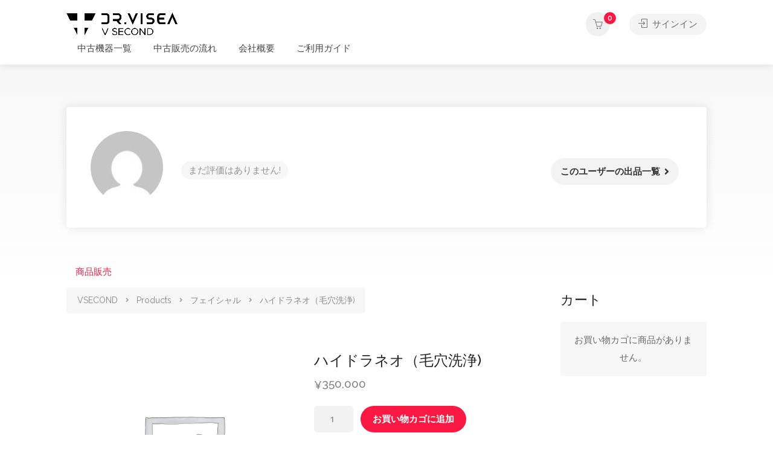

--- FILE ---
content_type: text/html; charset=UTF-8
request_url: http://vsecond.net/product/%E3%83%8F%E3%82%A4%E3%83%89%E3%83%A9%E3%83%8D%E3%82%AA%EF%BC%88%E6%AF%9B%E7%A9%B4%E6%B4%97%E6%B5%84%EF%BC%89%E7%99%BD%E6%9C%A8%E6%A7%98/
body_size: 33948
content:
<!DOCTYPE html>
<html lang="ja">

<head>
	<meta charset="UTF-8">
	<meta name="viewport" content="width=device-width, initial-scale=1">
	<link rel="profile" href="http://gmpg.org/xfn/11">


	<meta name='robots' content='max-image-preview:large' />
	<style>img:is([sizes="auto" i], [sizes^="auto," i]) { contain-intrinsic-size: 3000px 1500px }</style>
	<link rel='dns-prefetch' href='//fonts.googleapis.com' />
<link rel="alternate" type="application/rss+xml" title="VSECOND &raquo; フィード" href="http://vsecond.net/feed/" />
<link rel="alternate" type="application/rss+xml" title="VSECOND &raquo; コメントフィード" href="http://vsecond.net/comments/feed/" />

<!-- SEO SIMPLE PACK 3.2.0 -->
<title>ハイドラネオ（毛穴洗浄) | VSECOND</title>
<link rel="canonical" href="http://vsecond.net/product/%e3%83%8f%e3%82%a4%e3%83%89%e3%83%a9%e3%83%8d%e3%82%aa%ef%bc%88%e6%af%9b%e7%a9%b4%e6%b4%97%e6%b5%84%ef%bc%89%e7%99%bd%e6%9c%a8%e6%a7%98/">
<meta property="og:locale" content="ja_JP">
<meta property="og:type" content="article">
<meta property="og:title" content="ハイドラネオ（毛穴洗浄) | VSECOND">
<meta property="og:url" content="http://vsecond.net/product/%e3%83%8f%e3%82%a4%e3%83%89%e3%83%a9%e3%83%8d%e3%82%aa%ef%bc%88%e6%af%9b%e7%a9%b4%e6%b4%97%e6%b5%84%ef%bc%89%e7%99%bd%e6%9c%a8%e6%a7%98/">
<meta property="og:site_name" content="VSECOND">
<meta name="twitter:card" content="summary_large_image">
<!-- / SEO SIMPLE PACK -->

<script type="text/javascript">
/* <![CDATA[ */
window._wpemojiSettings = {"baseUrl":"https:\/\/s.w.org\/images\/core\/emoji\/15.0.3\/72x72\/","ext":".png","svgUrl":"https:\/\/s.w.org\/images\/core\/emoji\/15.0.3\/svg\/","svgExt":".svg","source":{"concatemoji":"http:\/\/vsecond.net\/wp-includes\/js\/wp-emoji-release.min.js?ver=6.7.4"}};
/*! This file is auto-generated */
!function(i,n){var o,s,e;function c(e){try{var t={supportTests:e,timestamp:(new Date).valueOf()};sessionStorage.setItem(o,JSON.stringify(t))}catch(e){}}function p(e,t,n){e.clearRect(0,0,e.canvas.width,e.canvas.height),e.fillText(t,0,0);var t=new Uint32Array(e.getImageData(0,0,e.canvas.width,e.canvas.height).data),r=(e.clearRect(0,0,e.canvas.width,e.canvas.height),e.fillText(n,0,0),new Uint32Array(e.getImageData(0,0,e.canvas.width,e.canvas.height).data));return t.every(function(e,t){return e===r[t]})}function u(e,t,n){switch(t){case"flag":return n(e,"\ud83c\udff3\ufe0f\u200d\u26a7\ufe0f","\ud83c\udff3\ufe0f\u200b\u26a7\ufe0f")?!1:!n(e,"\ud83c\uddfa\ud83c\uddf3","\ud83c\uddfa\u200b\ud83c\uddf3")&&!n(e,"\ud83c\udff4\udb40\udc67\udb40\udc62\udb40\udc65\udb40\udc6e\udb40\udc67\udb40\udc7f","\ud83c\udff4\u200b\udb40\udc67\u200b\udb40\udc62\u200b\udb40\udc65\u200b\udb40\udc6e\u200b\udb40\udc67\u200b\udb40\udc7f");case"emoji":return!n(e,"\ud83d\udc26\u200d\u2b1b","\ud83d\udc26\u200b\u2b1b")}return!1}function f(e,t,n){var r="undefined"!=typeof WorkerGlobalScope&&self instanceof WorkerGlobalScope?new OffscreenCanvas(300,150):i.createElement("canvas"),a=r.getContext("2d",{willReadFrequently:!0}),o=(a.textBaseline="top",a.font="600 32px Arial",{});return e.forEach(function(e){o[e]=t(a,e,n)}),o}function t(e){var t=i.createElement("script");t.src=e,t.defer=!0,i.head.appendChild(t)}"undefined"!=typeof Promise&&(o="wpEmojiSettingsSupports",s=["flag","emoji"],n.supports={everything:!0,everythingExceptFlag:!0},e=new Promise(function(e){i.addEventListener("DOMContentLoaded",e,{once:!0})}),new Promise(function(t){var n=function(){try{var e=JSON.parse(sessionStorage.getItem(o));if("object"==typeof e&&"number"==typeof e.timestamp&&(new Date).valueOf()<e.timestamp+604800&&"object"==typeof e.supportTests)return e.supportTests}catch(e){}return null}();if(!n){if("undefined"!=typeof Worker&&"undefined"!=typeof OffscreenCanvas&&"undefined"!=typeof URL&&URL.createObjectURL&&"undefined"!=typeof Blob)try{var e="postMessage("+f.toString()+"("+[JSON.stringify(s),u.toString(),p.toString()].join(",")+"));",r=new Blob([e],{type:"text/javascript"}),a=new Worker(URL.createObjectURL(r),{name:"wpTestEmojiSupports"});return void(a.onmessage=function(e){c(n=e.data),a.terminate(),t(n)})}catch(e){}c(n=f(s,u,p))}t(n)}).then(function(e){for(var t in e)n.supports[t]=e[t],n.supports.everything=n.supports.everything&&n.supports[t],"flag"!==t&&(n.supports.everythingExceptFlag=n.supports.everythingExceptFlag&&n.supports[t]);n.supports.everythingExceptFlag=n.supports.everythingExceptFlag&&!n.supports.flag,n.DOMReady=!1,n.readyCallback=function(){n.DOMReady=!0}}).then(function(){return e}).then(function(){var e;n.supports.everything||(n.readyCallback(),(e=n.source||{}).concatemoji?t(e.concatemoji):e.wpemoji&&e.twemoji&&(t(e.twemoji),t(e.wpemoji)))}))}((window,document),window._wpemojiSettings);
/* ]]> */
</script>
<link rel='stylesheet' id='dashicons-css' href='http://vsecond.net/wp-includes/css/dashicons.min.css?ver=6.7.4' type='text/css' media='all' />
<style id='wp-emoji-styles-inline-css' type='text/css'>

	img.wp-smiley, img.emoji {
		display: inline !important;
		border: none !important;
		box-shadow: none !important;
		height: 1em !important;
		width: 1em !important;
		margin: 0 0.07em !important;
		vertical-align: -0.1em !important;
		background: none !important;
		padding: 0 !important;
	}
</style>
<link rel='stylesheet' id='wp-block-library-css' href='http://vsecond.net/wp-includes/css/dist/block-library/style.min.css?ver=6.7.4' type='text/css' media='all' />
<style id='classic-theme-styles-inline-css' type='text/css'>
/*! This file is auto-generated */
.wp-block-button__link{color:#fff;background-color:#32373c;border-radius:9999px;box-shadow:none;text-decoration:none;padding:calc(.667em + 2px) calc(1.333em + 2px);font-size:1.125em}.wp-block-file__button{background:#32373c;color:#fff;text-decoration:none}
</style>
<style id='global-styles-inline-css' type='text/css'>
:root{--wp--preset--aspect-ratio--square: 1;--wp--preset--aspect-ratio--4-3: 4/3;--wp--preset--aspect-ratio--3-4: 3/4;--wp--preset--aspect-ratio--3-2: 3/2;--wp--preset--aspect-ratio--2-3: 2/3;--wp--preset--aspect-ratio--16-9: 16/9;--wp--preset--aspect-ratio--9-16: 9/16;--wp--preset--color--black: #000000;--wp--preset--color--cyan-bluish-gray: #abb8c3;--wp--preset--color--white: #ffffff;--wp--preset--color--pale-pink: #f78da7;--wp--preset--color--vivid-red: #cf2e2e;--wp--preset--color--luminous-vivid-orange: #ff6900;--wp--preset--color--luminous-vivid-amber: #fcb900;--wp--preset--color--light-green-cyan: #7bdcb5;--wp--preset--color--vivid-green-cyan: #00d084;--wp--preset--color--pale-cyan-blue: #8ed1fc;--wp--preset--color--vivid-cyan-blue: #0693e3;--wp--preset--color--vivid-purple: #9b51e0;--wp--preset--gradient--vivid-cyan-blue-to-vivid-purple: linear-gradient(135deg,rgba(6,147,227,1) 0%,rgb(155,81,224) 100%);--wp--preset--gradient--light-green-cyan-to-vivid-green-cyan: linear-gradient(135deg,rgb(122,220,180) 0%,rgb(0,208,130) 100%);--wp--preset--gradient--luminous-vivid-amber-to-luminous-vivid-orange: linear-gradient(135deg,rgba(252,185,0,1) 0%,rgba(255,105,0,1) 100%);--wp--preset--gradient--luminous-vivid-orange-to-vivid-red: linear-gradient(135deg,rgba(255,105,0,1) 0%,rgb(207,46,46) 100%);--wp--preset--gradient--very-light-gray-to-cyan-bluish-gray: linear-gradient(135deg,rgb(238,238,238) 0%,rgb(169,184,195) 100%);--wp--preset--gradient--cool-to-warm-spectrum: linear-gradient(135deg,rgb(74,234,220) 0%,rgb(151,120,209) 20%,rgb(207,42,186) 40%,rgb(238,44,130) 60%,rgb(251,105,98) 80%,rgb(254,248,76) 100%);--wp--preset--gradient--blush-light-purple: linear-gradient(135deg,rgb(255,206,236) 0%,rgb(152,150,240) 100%);--wp--preset--gradient--blush-bordeaux: linear-gradient(135deg,rgb(254,205,165) 0%,rgb(254,45,45) 50%,rgb(107,0,62) 100%);--wp--preset--gradient--luminous-dusk: linear-gradient(135deg,rgb(255,203,112) 0%,rgb(199,81,192) 50%,rgb(65,88,208) 100%);--wp--preset--gradient--pale-ocean: linear-gradient(135deg,rgb(255,245,203) 0%,rgb(182,227,212) 50%,rgb(51,167,181) 100%);--wp--preset--gradient--electric-grass: linear-gradient(135deg,rgb(202,248,128) 0%,rgb(113,206,126) 100%);--wp--preset--gradient--midnight: linear-gradient(135deg,rgb(2,3,129) 0%,rgb(40,116,252) 100%);--wp--preset--font-size--small: 13px;--wp--preset--font-size--medium: 20px;--wp--preset--font-size--large: 36px;--wp--preset--font-size--x-large: 42px;--wp--preset--font-family--inter: "Inter", sans-serif;--wp--preset--font-family--cardo: Cardo;--wp--preset--spacing--20: 0.44rem;--wp--preset--spacing--30: 0.67rem;--wp--preset--spacing--40: 1rem;--wp--preset--spacing--50: 1.5rem;--wp--preset--spacing--60: 2.25rem;--wp--preset--spacing--70: 3.38rem;--wp--preset--spacing--80: 5.06rem;--wp--preset--shadow--natural: 6px 6px 9px rgba(0, 0, 0, 0.2);--wp--preset--shadow--deep: 12px 12px 50px rgba(0, 0, 0, 0.4);--wp--preset--shadow--sharp: 6px 6px 0px rgba(0, 0, 0, 0.2);--wp--preset--shadow--outlined: 6px 6px 0px -3px rgba(255, 255, 255, 1), 6px 6px rgba(0, 0, 0, 1);--wp--preset--shadow--crisp: 6px 6px 0px rgba(0, 0, 0, 1);}:where(.is-layout-flex){gap: 0.5em;}:where(.is-layout-grid){gap: 0.5em;}body .is-layout-flex{display: flex;}.is-layout-flex{flex-wrap: wrap;align-items: center;}.is-layout-flex > :is(*, div){margin: 0;}body .is-layout-grid{display: grid;}.is-layout-grid > :is(*, div){margin: 0;}:where(.wp-block-columns.is-layout-flex){gap: 2em;}:where(.wp-block-columns.is-layout-grid){gap: 2em;}:where(.wp-block-post-template.is-layout-flex){gap: 1.25em;}:where(.wp-block-post-template.is-layout-grid){gap: 1.25em;}.has-black-color{color: var(--wp--preset--color--black) !important;}.has-cyan-bluish-gray-color{color: var(--wp--preset--color--cyan-bluish-gray) !important;}.has-white-color{color: var(--wp--preset--color--white) !important;}.has-pale-pink-color{color: var(--wp--preset--color--pale-pink) !important;}.has-vivid-red-color{color: var(--wp--preset--color--vivid-red) !important;}.has-luminous-vivid-orange-color{color: var(--wp--preset--color--luminous-vivid-orange) !important;}.has-luminous-vivid-amber-color{color: var(--wp--preset--color--luminous-vivid-amber) !important;}.has-light-green-cyan-color{color: var(--wp--preset--color--light-green-cyan) !important;}.has-vivid-green-cyan-color{color: var(--wp--preset--color--vivid-green-cyan) !important;}.has-pale-cyan-blue-color{color: var(--wp--preset--color--pale-cyan-blue) !important;}.has-vivid-cyan-blue-color{color: var(--wp--preset--color--vivid-cyan-blue) !important;}.has-vivid-purple-color{color: var(--wp--preset--color--vivid-purple) !important;}.has-black-background-color{background-color: var(--wp--preset--color--black) !important;}.has-cyan-bluish-gray-background-color{background-color: var(--wp--preset--color--cyan-bluish-gray) !important;}.has-white-background-color{background-color: var(--wp--preset--color--white) !important;}.has-pale-pink-background-color{background-color: var(--wp--preset--color--pale-pink) !important;}.has-vivid-red-background-color{background-color: var(--wp--preset--color--vivid-red) !important;}.has-luminous-vivid-orange-background-color{background-color: var(--wp--preset--color--luminous-vivid-orange) !important;}.has-luminous-vivid-amber-background-color{background-color: var(--wp--preset--color--luminous-vivid-amber) !important;}.has-light-green-cyan-background-color{background-color: var(--wp--preset--color--light-green-cyan) !important;}.has-vivid-green-cyan-background-color{background-color: var(--wp--preset--color--vivid-green-cyan) !important;}.has-pale-cyan-blue-background-color{background-color: var(--wp--preset--color--pale-cyan-blue) !important;}.has-vivid-cyan-blue-background-color{background-color: var(--wp--preset--color--vivid-cyan-blue) !important;}.has-vivid-purple-background-color{background-color: var(--wp--preset--color--vivid-purple) !important;}.has-black-border-color{border-color: var(--wp--preset--color--black) !important;}.has-cyan-bluish-gray-border-color{border-color: var(--wp--preset--color--cyan-bluish-gray) !important;}.has-white-border-color{border-color: var(--wp--preset--color--white) !important;}.has-pale-pink-border-color{border-color: var(--wp--preset--color--pale-pink) !important;}.has-vivid-red-border-color{border-color: var(--wp--preset--color--vivid-red) !important;}.has-luminous-vivid-orange-border-color{border-color: var(--wp--preset--color--luminous-vivid-orange) !important;}.has-luminous-vivid-amber-border-color{border-color: var(--wp--preset--color--luminous-vivid-amber) !important;}.has-light-green-cyan-border-color{border-color: var(--wp--preset--color--light-green-cyan) !important;}.has-vivid-green-cyan-border-color{border-color: var(--wp--preset--color--vivid-green-cyan) !important;}.has-pale-cyan-blue-border-color{border-color: var(--wp--preset--color--pale-cyan-blue) !important;}.has-vivid-cyan-blue-border-color{border-color: var(--wp--preset--color--vivid-cyan-blue) !important;}.has-vivid-purple-border-color{border-color: var(--wp--preset--color--vivid-purple) !important;}.has-vivid-cyan-blue-to-vivid-purple-gradient-background{background: var(--wp--preset--gradient--vivid-cyan-blue-to-vivid-purple) !important;}.has-light-green-cyan-to-vivid-green-cyan-gradient-background{background: var(--wp--preset--gradient--light-green-cyan-to-vivid-green-cyan) !important;}.has-luminous-vivid-amber-to-luminous-vivid-orange-gradient-background{background: var(--wp--preset--gradient--luminous-vivid-amber-to-luminous-vivid-orange) !important;}.has-luminous-vivid-orange-to-vivid-red-gradient-background{background: var(--wp--preset--gradient--luminous-vivid-orange-to-vivid-red) !important;}.has-very-light-gray-to-cyan-bluish-gray-gradient-background{background: var(--wp--preset--gradient--very-light-gray-to-cyan-bluish-gray) !important;}.has-cool-to-warm-spectrum-gradient-background{background: var(--wp--preset--gradient--cool-to-warm-spectrum) !important;}.has-blush-light-purple-gradient-background{background: var(--wp--preset--gradient--blush-light-purple) !important;}.has-blush-bordeaux-gradient-background{background: var(--wp--preset--gradient--blush-bordeaux) !important;}.has-luminous-dusk-gradient-background{background: var(--wp--preset--gradient--luminous-dusk) !important;}.has-pale-ocean-gradient-background{background: var(--wp--preset--gradient--pale-ocean) !important;}.has-electric-grass-gradient-background{background: var(--wp--preset--gradient--electric-grass) !important;}.has-midnight-gradient-background{background: var(--wp--preset--gradient--midnight) !important;}.has-small-font-size{font-size: var(--wp--preset--font-size--small) !important;}.has-medium-font-size{font-size: var(--wp--preset--font-size--medium) !important;}.has-large-font-size{font-size: var(--wp--preset--font-size--large) !important;}.has-x-large-font-size{font-size: var(--wp--preset--font-size--x-large) !important;}
:where(.wp-block-post-template.is-layout-flex){gap: 1.25em;}:where(.wp-block-post-template.is-layout-grid){gap: 1.25em;}
:where(.wp-block-columns.is-layout-flex){gap: 2em;}:where(.wp-block-columns.is-layout-grid){gap: 2em;}
:root :where(.wp-block-pullquote){font-size: 1.5em;line-height: 1.6;}
</style>
<link rel='stylesheet' id='contact-form-7-css' href='http://vsecond.net/wp-content/plugins/contact-form-7/includes/css/styles.css?ver=5.7.5.1' type='text/css' media='all' />
<link rel='stylesheet' id='listeo_core-frontend-css' href='http://vsecond.net/wp-content/plugins/listeo-core/assets/css/frontend.css?ver=1.8.09' type='text/css' media='all' />
<link rel='stylesheet' id='listeo-core-fullcalendar-css' href='http://vsecond.net/wp-content/plugins/listeo-core/assets/css/fullcalendar.min.css?ver=1.0' type='text/css' media='all' />
<link rel='stylesheet' id='photoswipe-css' href='http://vsecond.net/wp-content/plugins/woocommerce/assets/css/photoswipe/photoswipe.min.css?ver=9.1.5' type='text/css' media='all' />
<link rel='stylesheet' id='photoswipe-default-skin-css' href='http://vsecond.net/wp-content/plugins/woocommerce/assets/css/photoswipe/default-skin/default-skin.min.css?ver=9.1.5' type='text/css' media='all' />
<style id='woocommerce-inline-inline-css' type='text/css'>
.woocommerce form .form-row .required { visibility: visible; }
</style>
<link rel='stylesheet' id='wc-gateway-linepay-smart-payment-buttons-css' href='http://vsecond.net/wp-content/plugins/woocommerce-for-japan/assets/css/linepay_button.css?ver=6.7.4' type='text/css' media='all' />
<link rel='stylesheet' id='bootstrap-css' href='http://vsecond.net/wp-content/themes/listeo/css/bootstrap-grid.css?ver=6.7.4' type='text/css' media='all' />
<link rel='stylesheet' id='font-awesome-5-css' href='http://vsecond.net/wp-content/themes/listeo/css/all.css?ver=6.7.4' type='text/css' media='all' />
<link rel='stylesheet' id='font-awesome-5-shims-css' href='http://vsecond.net/wp-content/themes/listeo/css/v4-shims.min.css?ver=6.7.4' type='text/css' media='all' />
<link rel='stylesheet' id='simple-line-icons-css' href='http://vsecond.net/wp-content/themes/listeo/css/simple-line-icons.css?ver=6.7.4' type='text/css' media='all' />
<link rel='stylesheet' id='listeo-woocommerce-css' href='http://vsecond.net/wp-content/themes/listeo/css/woocommerce.min.css?ver=6.7.4' type='text/css' media='all' />
<link rel='stylesheet' id='parent-style-css' href='http://vsecond.net/wp-content/themes/listeo/style.css?ver=6.7.4' type='text/css' media='all' />
<link rel='stylesheet' id='listeo-style-css' href='http://vsecond.net/wp-content/themes/listeo-child/style.css?ver=2' type='text/css' media='all' />
<style id='listeo-style-inline-css' type='text/css'>

input[type='checkbox'].switch_1:checked,
.time-slot input:checked ~ label:hover,
div.datedropper:before,
div.datedropper .pick-submit,
div.datedropper .pick-lg-b .pick-sl:before,
div.datedropper .pick-m,
body.no-map-marker-icon .face.front,
body.no-map-marker-icon .face.front:after,
div.datedropper .pick-lg-h {
  background-color: #f91942 !important;
}
#booking-date-range-enabler:after,
.nav-links div a:hover, #posts-nav li a:hover,
.hosted-by-title a:hover,

.sort-by-select .select2-container--default .select2-selection--single .select2-selection__arrow b:after,
.claim-badge a i,
.search-input-icon:hover i,
.listing-features.checkboxes a:hover,
div.datedropper .pick-y.pick-jump,
div.datedropper .pick li span,
div.datedropper .pick-lg-b .pick-wke,
div.datedropper .pick-btn,
#listeo-coupon-link,
.total-discounted_costs span,
.widget_meta ul li a:hover, .widget_categories ul li a:hover, .widget_archive ul li a:hover, .widget_recent_comments ul li a:hover, .widget_recent_entries ul li a:hover,
.booking-estimated-discount-cost span {
  color: #f91942 !important;
}

.comment-by-listing a:hover,
.browse-all-user-listings a i,
.hosted-by-title h4 a:hover,
.style-2 .trigger.active a,
.style-2 .ui-accordion .ui-accordion-header-active:hover,
.style-2 .ui-accordion .ui-accordion-header-active,
#posts-nav li a:hover,
.plan.featured .listing-badge,
.post-content h3 a:hover,
.add-review-photos i,
.show-more-button i,
.listing-details-sidebar li a,
.star-rating .rating-counter a:hover,
.more-search-options-trigger:after,
.header-widget .sign-in:hover,
#footer a,
#footer .footer-links li a:hover,
#navigation.style-1 .current,
#navigation.style-1 ul li:hover a,
.user-menu.active .user-name:after,
.user-menu:hover .user-name:after,
.user-menu.active .user-name,
.user-menu:hover .user-name,
.main-search-input-item.location a:hover,
.chosen-container .chosen-results li.highlighted,
.input-with-icon.location a i:hover,
.sort-by .chosen-container-single .chosen-single div:after,
.sort-by .chosen-container-single .chosen-default,
.panel-dropdown a:after,
.post-content a.read-more,
.post-meta li a:hover,
.widget-text h5 a:hover,
.about-author a,
button.button.border.white:hover,
a.button.border.white:hover,
.icon-box-2 i,
button.button.border,
a.button.border,
.style-2 .ui-accordion .ui-accordion-header:hover,
.style-2 .trigger a:hover ,
.plan.featured .listing-badges .featured,
.list-4 li:before,
.list-3 li:before,
.list-2 li:before,
.list-1 li:before,
.info-box h4,
.testimonial-carousel .slick-slide.slick-active .testimonial:before,
.sign-in-form .tabs-nav li a:hover,
.sign-in-form .tabs-nav li.active a,
.lost_password:hover a,
#top-bar .social-icons li a:hover i,
.listing-share .social-icons li a:hover i,
.agent .social-icons li a:hover i,
#footer .social-icons li a:hover i,
.headline span i,
vc_tta.vc_tta-style-tabs-style-1 .vc_tta-tab.vc_active a,.vc_tta.vc_tta-style-tabs-style-2 .vc_tta-tab.vc_active a,.tabs-nav li.active a,.wc-tabs li.active a.custom-caption,#backtotop a,.trigger.active a,.post-categories li a,.vc_tta.vc_tta-style-tabs-style-3.vc_general .vc_tta-tab a:hover,.vc_tta.vc_tta-style-tabs-style-3.vc_general .vc_tta-tab.vc_active a,.wc-tabs li a:hover,.tabs-nav li a:hover,.tabs-nav li.active a,.wc-tabs li a:hover,.wc-tabs li.active a,.testimonial-author h4,.widget-button:hover,.widget-text h5 a:hover,a,a.button.border,a.button.border.white:hover,button.button.border,button.button.border.white:hover,.wpb-js-composer .vc_tta.vc_general.vc_tta-style-tabs-style-1 .vc_tta-tab.vc_active>a,.wpb-js-composer .vc_tta.vc_general.vc_tta-style-tabs-style-2 .vc_tta-tab.vc_active>a,
#add_payment_method .cart-collaterals .cart_totals tr th,
.woocommerce-cart .cart-collaterals .cart_totals tr th, 
.woocommerce-checkout .cart-collaterals .cart_totals tr th,
#add_payment_method table.cart th, 
.woocommerce-cart table.cart th, 
.woocommerce-checkout table.cart th,
.woocommerce-checkout table.shop_table th,
.uploadButton .uploadButton-button:before,
.time-slot input ~ label:hover,
.time-slot label:hover span,
#titlebar.listing-titlebar span.listing-tag a, 
.booking-loading-icon {
    color: #f91942;
}


.listing-details li i {
    background-color: #f9194226;
    color: #f91942;
}
 

body .icon-box-2 svg g,
body .icon-box-2 svg circle,
body .icon-box-2 svg rect,
body .icon-box-2 svg path,
body .listeo-svg-icon-box-grid svg g,
body .listeo-svg-icon-box-grid svg circle,
body .listeo-svg-icon-box-grid svg rect,
body .listeo-svg-icon-box-grid svg path,
.listing-type:hover .listing-type-icon svg g,
.listing-type:hover .listing-type-icon svg circle,
.listing-type:hover .listing-type-icon svg rect,
.listing-type:hover .listing-type-icon svg path,
.marker-container .front.face svg g,
.marker-container .front.face svg circle,
.marker-container .front.face svg rect,
.marker-container .front.face svg path { fill: #f91942; }

.qtyTotal,
.mm-menu em.mm-counter,
.mm-counter,
.category-small-box:hover,
.option-set li a.selected,
.pricing-list-container h4:after,
#backtotop a,
.chosen-container-multi .chosen-choices li.search-choice,
.select-options li:hover,
button.panel-apply,
.layout-switcher a:hover,
.listing-features.checkboxes li:before,
.comment-by a.comment-reply-link:hover,
.add-review-photos:hover,
.office-address h3:after,
.post-img:before,
button.button,
.booking-confirmation-page a.button.color,
input[type="button"],
input[type="submit"],
a.button,
a.button.border:hover,
button.button.border:hover,
table.basic-table th,
.plan.featured .plan-price,
mark.color,
.style-4 .tabs-nav li.active a,
.style-5 .tabs-nav li.active a,
.dashboard-list-box .button.gray:hover,
.change-photo-btn:hover,
.dashboard-list-box  a.rate-review:hover,
input:checked + .slider,
.add-pricing-submenu.button:hover,
.add-pricing-list-item.button:hover,
.custom-zoom-in:hover,
.custom-zoom-out:hover,
#geoLocation:hover,
#streetView:hover,
#scrollEnabling:hover,
.code-button:hover,
.category-small-box-alt:hover .category-box-counter-alt,
#scrollEnabling.enabled,
#mapnav-buttons a:hover,
#sign-in-dialog .mfp-close:hover,
.button.listeo-booking-widget-apply_new_coupon:before,
#small-dialog .mfp-close:hover,
.daterangepicker td.end-date.in-range.available,
.radio input[type='radio'] + label .radio-label:after,
.radio input[type='radio']:checked + label .radio-label,
.daterangepicker .ranges li.active, .day-slot-headline, .add-slot-btn button:hover, .daterangepicker td.available:hover, .daterangepicker th.available:hover, .time-slot input:checked ~ label, .daterangepicker td.active, .daterangepicker td.active:hover, .daterangepicker .drp-buttons button.applyBtn,.uploadButton .uploadButton-button:hover {
    background-color: #f91942;
}


.rangeslider__fill,
span.blog-item-tag ,
.testimonial-carousel .slick-slide.slick-active .testimonial-box,
.listing-item-container.list-layout span.tag,
.tip,
.search .panel-dropdown.active a,
#getDirection:hover,
.home-search-slide h3 a:before, .home-search-slide h3 strong:before,
.loader-ajax-container,
.mfp-arrow:hover {
    background: #f91942;
}
.icon-box-v3 .ibv3-icon i, .icon-box-v3 .ibv3-icon svg g, .icon-box-v3 .ibv3-icon svg circle, .icon-box-v3 .ibv3-icon svg rect, .icon-box-v3 .ibv3-icon svg path{
    fill:  #f91942;
}

#titlebar.listing-titlebar span.listing-tag { background:  #f9194212; }


.ibv3-icon {
    background:  #f9194210;
}

.icon-box-v3:hover .ibv3-icon {
    background:  #f91942;
    box-shadow:  0 3px 8px #f9194250;
}
.radio input[type='radio']:checked + label .radio-label,
.rangeslider__handle { border-color: #f91942; }

.layout-switcher a.active {
    color: #f91942;
    border-color: #f91942;
}

#titlebar.listing-titlebar span.listing-tag a,
#titlebar.listing-titlebar span.listing-tag {
    border-color: #f91942;
  
}
.woocommerce .widget_price_filter .ui-slider .ui-slider-handle,
.woocommerce .widget_price_filter .ui-slider .ui-slider-range,

.single-service .qtyInc:hover, .single-service .qtyDec:hover,
.services-counter,
.listing-slider .slick-next:hover,
.listing-slider .slick-prev:hover {
    background-color: #f91942;
}
.single-service .qtyInc:hover, .single-service .qtyDec:hover{
    -webkit-text-stroke: 1px #f91942;
}


.listing-nav-container.cloned .listing-nav li:first-child a.active,
.listing-nav-container.cloned .listing-nav li:first-child a:hover,
.listing-nav li:first-child a,
.listing-nav li a.active,
.listing-nav li a:hover {
    border-color: #f91942;
    color: #f91942;
}

.pricing-list-container h4 {
    color: #f91942;
    border-color: #f91942;
}

.sidebar-textbox ul.contact-details li a { color: #f91942; }

button.button.border,
a.button.border {
    color: #f91942;
    border-color: #f91942;
}

.trigger.active a,
.ui-accordion .ui-accordion-header-active:hover,
.ui-accordion .ui-accordion-header-active {
    background-color: #f91942;
    border-color: #f91942;
}

.numbered.color ol > li::before {
    border-color: #f91942;;
    color: #f91942;
}

.numbered.color.filled ol > li::before {
    border-color: #f91942;
    background-color: #f91942;
}

.info-box {
    border-top: 2px solid #f91942;
    background: linear-gradient(to bottom, rgba(255,255,255,0.98), rgba(255,255,255,0.95));
    background-color: #f91942;
    color: #f91942;
}

.info-box.no-border {
    background: linear-gradient(to bottom, rgba(255,255,255,0.96), rgba(255,255,255,0.93));
    background-color: #f91942;
}

.tabs-nav li a:hover { border-color: #f91942; }
.tabs-nav li a:hover,
.tabs-nav li.active a {
    border-color: #f91942;
    color: #f91942;
}

.style-3 .tabs-nav li a:hover,
.style-3 .tabs-nav li.active a {
    border-color: #f91942;
    background-color: #f91942;
}
.woocommerce-cart .woocommerce table.shop_table th,
.vc_tta.vc_general.vc_tta-style-style-1 .vc_active .vc_tta-panel-heading,
.wpb-js-composer .vc_tta.vc_general.vc_tta-style-tabs-style-2 .vc_tta-tab.vc_active>a,
.wpb-js-composer .vc_tta.vc_general.vc_tta-style-tabs-style-2 .vc_tta-tab:hover>a,
.wpb-js-composer .vc_tta.vc_general.vc_tta-style-tabs-style-1 .vc_tta-tab.vc_active>a,
.wpb-js-composer .vc_tta.vc_general.vc_tta-style-tabs-style-1 .vc_tta-tab:hover>a{    
    border-bottom-color: #f91942
}

.checkboxes input[type=checkbox]:checked + label:before {
    background-color: #f91942;
    border-color: #f91942;
}

.listing-item-container.compact .listing-item-content span.tag { background-color: #f91942; }

.dashboard-nav ul li.current_page_item,
.dashboard-nav ul li.active,
.dashboard-nav ul li:hover { border-color: #f91942; }

.dashboard-list-box .comment-by-listing a:hover { color: #f91942; }

.opening-day:hover h5 { color: #f91942 !important; }

.map-box h4 a:hover { color: #f91942; }
.infoBox-close:hover {
    background-color: #f91942;
    -webkit-text-stroke: 1px #f91942;
}
.select2-container--default .select2-selection--multiple .select2-selection__choice,
body .select2-container--default .select2-results__option--highlighted[aria-selected], 
body .select2-container--default .select2-results__option--highlighted[data-selected],
body .woocommerce .cart .button, 
body .woocommerce .cart input.button,
body .woocommerce #respond input#submit, 
body .woocommerce a.button, 
body .woocommerce button.button, 
body .woocommerce input.button,
body .woocommerce #respond input#submit.alt:hover, 
body .woocommerce a.button.alt:hover, 
body .woocommerce button.button.alt:hover, 
body .woocommerce input.button.alt:hover,
.marker-cluster-small div, .marker-cluster-medium div, .marker-cluster-large div,
.cluster-visible {
    background-color: #f91942 !important;
}

.marker-cluster div:before {
    border: 7px solid #f91942;
    opacity: 0.2;
    box-shadow: inset 0 0 0 4px #f91942;
}

.cluster-visible:before {
    border: 7px solid #f91942;
    box-shadow: inset 0 0 0 4px #f91942;
}

.marker-arrow {
    border-color: #f91942 transparent transparent;
}

.face.front {
    border-color: #f91942;
    color: #f91942;
}

.face.back {
    background: #f91942;
    border-color: #f91942;
}

.custom-zoom-in:hover:before,
.custom-zoom-out:hover:before  { -webkit-text-stroke: 1px #f91942;  }

.category-box-btn:hover {
    background-color: #f91942;
    border-color: #f91942;
}

.message-bubble.me .message-text {
    color: #f91942;
    background-color: rgba(249,25,66,0.05);
}


.time-slot input ~ label:hover {
    background-color: rgba(249,25,66,0.08);   
}

.message-bubble.me .message-text:before {
    color: rgba(249,25,66,0.05);
}
.booking-widget i, .opening-hours i, .message-vendor i {
    color: #f91942;
}
.opening-hours.summary li:hover,
.opening-hours.summary li.total-costs span { color: #f91942; }
.payment-tab-trigger > input:checked ~ label::before { border-color: #f91942; }
.payment-tab-trigger > input:checked ~ label::after { background-color: #f91942; }
#navigation.style-1 > ul > li.current-menu-ancestor > a,
#navigation.style-1 > ul > li.current-menu-item > a,
#navigation.style-1 > ul > li:hover > a { 
    background: rgba(249,25,66, 0.06);
    color: #f91942;
}

.img-box:hover span {  background-color: #f91942; }

body #navigation.style-1 ul ul li:hover a:after,
body #navigation.style-1 ul li:hover ul li:hover a,
body #navigation.style-1 ul li:hover ul li:hover li:hover a,
body #navigation.style-1 ul li:hover ul li:hover li:hover li:hover a,
body #navigation.style-1 ul ul li:hover ul li a:hover { color: #f91942; }

.headline.headline-box span:before {
    background: #f91942;
}

.main-search-inner .highlighted-category {
    background-color:#f91942;
    box-shadow: 0 2px 8px rgba(249,25,66, 0.2);
}

.category-box:hover .category-box-content span {
    background-color: #f91942;
}

.user-menu ul li a:hover {
    color: #f91942;
}

.icon-box-2 i {
    background-color: #f91942;
}

@keyframes iconBoxAnim {
    0%,100% {
        box-shadow: 0 0 0 9px rgba(249,25,66, 0.08);
    }
    50% {
        box-shadow: 0 0 0 15px rgba(249,25,66, 0.08);
    }
}
.listing-type:hover {
box-shadow: 0 3px 12px rgba(0,0,0,0.1);
background-color: #f91942;
}
.listing-type:hover .listing-type-icon {
color: #f91942;
}

.listing-type-icon {
background-color: #f91942;
box-shadow: 0 0 0 8px rgb(249,25,66, 0.1);
}
#chart-date-range span:after,
#footer ul.menu li a:hover {
    color: #f91942;
}

#booking-date-range span::after, .time-slot label:hover span, .daterangepicker td.in-range, .time-slot input ~ label:hover, .booking-estimated-cost span, .time-slot label:hover span {
    color: #f91942;
}

.daterangepicker td.in-range {
    background-color: rgba(249,25,66, 0.05);
    color: #f91942;
}

.leaflet-control-zoom-in:hover, .leaflet-control-zoom-out:hover {
    background-color: #f91942;;
    -webkit-text-stroke: 1px #f91942;
    }

.transparent-header #header:not(.cloned) #navigation.style-1 > ul > li.current-menu-ancestor > a, 
.transparent-header #header:not(.cloned) #navigation.style-1 > ul > li.current-menu-item > a, 
.transparent-header #header:not(.cloned) #navigation.style-1 > ul > li:hover > a {
    background: #f91942;
}

.transparent-header #header:not(.cloned) .header-widget .button:hover,
.transparent-header #header:not(.cloned) .header-widget .button.border:hover {
    background: #f91942;
}

.transparent-header.user_not_logged_in #header:not(.cloned) .header-widget .sign-in:hover {
    background: #f91942;
}

.category-small-box-alt i,
.category-small-box i {
    color: #f91942;
}

.account-type input.account-type-radio:checked ~ label {
    background-color: #f91942;
}

.category-small-box:hover {
    box-shadow: 0 3px 12px rgba(249,25,66, 0.22);
}


.transparent-header.user_not_logged_in #header.cloned .header-widget .sign-in:hover,
.user_not_logged_in .header-widget .sign-in:hover {
    background: #f91942;
}
.nav-links div.nav-next a:hover:before,
.nav-links div.nav-previous a:hover:before,
#posts-nav li.next-post a:hover:before,
#posts-nav li.prev-post a:hover:before { background: #f91942; }

.slick-current .testimonial-author h4 span {
   background: rgba(249,25,66, 0.06);
   color: #f91942;
}

body .icon-box-2 i {
   background-color: rgba(249,25,66, 0.07);
   color: #f91942;
}

.headline.headline-box:after,
.headline.headline-box span:after {
background: #f91942;
}
.listing-item-content span.tag {
   background: #f91942;
}

.message-vendor div.wpcf7 .ajax-loader,
body .message-vendor input[type='submit'],
body .message-vendor input[type='submit']:focus,
body .message-vendor input[type='submit']:active {
  background-color: #f91942;
}   

.message-vendor .wpcf7-form .wpcf7-radio input[type=radio]:checked + span:before {
   border-color: #f91942;
}

.message-vendor .wpcf7-form .wpcf7-radio input[type=radio]:checked + span:after {
   background: #f91942;
}
#show-map-button,
.slider-selection {
background-color:#f91942;
}

.listeo-cart-container:hover .mini-cart-button{
    color: #f91942;
    background: #f919421f;
}
.listeo-cart-container .mini-cart-button .badge {
    background: #f91942;
}
.transparent-header #header:not(.cloned) .header-widget .woocommerce-mini-cart__buttons a.button.checkout, .listeo-cart-container .woocommerce-mini-cart__buttons a.button.checkout {background: #f91942;}

.slider-handle {
border-color:#f91942;
}
.bookable-services .single-service:hover h5,
.bookable-services .single-service:hover .single-service-price {
    color: #f91942;
}
 
.bookable-services .single-service:hover .single-service-price {
    background-color: rgba(249,25,66, 0.08);
    color: #f91942;
}
 
 .classifieds-widget-buttons a.call-btn {
    border: 1px solid #f91942;
    color: #f91942;
}

.bookable-services input[type='checkbox'] + label:hover {
    background-color: rgba(249,25,66, 0.08);
    color: #f91942;
}
.services-counter,
.bookable-services input[type='checkbox']:checked + label {
    background-color: #f91942;
}
.bookable-services input[type='checkbox']:checked + label .single-service-price {
    color: #f91942;
}


input[type='submit'].dokan-btn-theme:hover, a.dokan-btn-theme:hover, .dokan-btn-theme:hover, input[type='submit'].dokan-btn-theme:focus, a.dokan-btn-theme:focus, .dokan-btn-theme:focus, input[type='submit'].dokan-btn-theme:active, a.dokan-btn-theme:active, .dokan-btn-theme:active, input[type='submit'].dokan-btn-theme.active, a.dokan-btn-theme.active, .dokan-btn-theme.active, .open .dropdown-toggleinput[type='submit'].dokan-btn-theme, .open .dropdown-togglea.dokan-btn-theme, .open .dropdown-toggle.dokan-btn-theme {
    
    background-color: #f91942 !important;
    border-color: #f91942 !important;
}
body.dokan-dashboard input[type='submit'].dokan-btn-theme, body.dokan-dashboard a.dokan-btn-theme, body.dokan-dashboard .dokan-btn-theme
{
        background-color: #f91942 !important;;
    border-color: #f91942 !important;;
}
body input[type='submit'].dokan-btn-theme,
body a.dokan-btn-theme, 
body .dokan-btn-theme {
    background-color: #f91942;
    border-color: #f91942;
}
#dokan-store-listing-filter-wrap .right .toggle-view .active {
    color: #f91942;
}
body #dokan-store-listing-filter-wrap .right .toggle-view .active {
    border-color: #f91942;
}
.photo-box:hover .photo-box-content span{
  background: #f91942;
}
#dokan-store-listing-filter-wrap .right .toggle-view .active {
    color: #f91942;
}
.dokan-store-products-ordeby-select .select2-container--default .select2-selection--single .select2-selection__arrow b:after {   color: #f91942;}
.main-search-inner {
                    text-align: center;
                    }

body .main-search-container:not(.elementor-main-search-container):before {
    background: linear-gradient(to right, rgba(51,51,51,0.99) 20%, rgba(51,51,51,0.7) 70%, rgba(51,51,51,0) 95%)
}

.solid-bg-home-banner .main-search-container:before,
body.transparent-header .main-search-container:not(.elementor-main-search-container):before {
background: rgba(51,51,51,0.75) ;
}


.loader-ajax-container {
   box-shadow: 0 0 20px rgba( 249,25,66, 0.4);
}

.main-search-inner {
                    text-align: center;
                    }
@media (min-width: 1240px) { #header:not(.sticky) ul.menu, #header:not(.sticky) .header-widget { margin-top: 0px; margin-bottom: 0px; } }

.range-output:after {
    content: 'km';
}.template-file.main-search-container.plain-color { background-color: #ffffff;
background-image: url("data:image/svg+xml,%3Csvg xmlns='http://www.w3.org/2000/svg' width='100%25' height='100%25' viewBox='0 0 1600 800'%3E%3Cg %3E%3Cpath fill='%23fffaf5' d='M486 705.8c-109.3-21.8-223.4-32.2-335.3-19.4C99.5 692.1 49 703 0 719.8V800h843.8c-115.9-33.2-230.8-68.1-347.6-92.2C492.8 707.1 489.4 706.5 486 705.8z'/%3E%3Cpath fill='%23fff5ec' d='M1600 0H0v719.8c49-16.8 99.5-27.8 150.7-33.5c111.9-12.7 226-2.4 335.3 19.4c3.4 0.7 6.8 1.4 10.2 2c116.8 24 231.7 59 347.6 92.2H1600V0z'/%3E%3Cpath fill='%23ffefe2' d='M478.4 581c3.2 0.8 6.4 1.7 9.5 2.5c196.2 52.5 388.7 133.5 593.5 176.6c174.2 36.6 349.5 29.2 518.6-10.2V0H0v574.9c52.3-17.6 106.5-27.7 161.1-30.9C268.4 537.4 375.7 554.2 478.4 581z'/%3E%3Cpath fill='%23ffead9' d='M0 0v429.4c55.6-18.4 113.5-27.3 171.4-27.7c102.8-0.8 203.2 22.7 299.3 54.5c3 1 5.9 2 8.9 3c183.6 62 365.7 146.1 562.4 192.1c186.7 43.7 376.3 34.4 557.9-12.6V0H0z'/%3E%3Cpath fill='%23ffe5cf' d='M181.8 259.4c98.2 6 191.9 35.2 281.3 72.1c2.8 1.1 5.5 2.3 8.3 3.4c171 71.6 342.7 158.5 531.3 207.7c198.8 51.8 403.4 40.8 597.3-14.8V0H0v283.2C59 263.6 120.6 255.7 181.8 259.4z'/%3E%3Cpath fill='%23ffead9' d='M1600 0H0v136.3c62.3-20.9 127.7-27.5 192.2-19.2c93.6 12.1 180.5 47.7 263.3 89.6c2.6 1.3 5.1 2.6 7.7 3.9c158.4 81.1 319.7 170.9 500.3 223.2c210.5 61 430.8 49 636.6-16.6V0z'/%3E%3Cpath fill='%23ffefe2' d='M454.9 86.3C600.7 177 751.6 269.3 924.1 325c208.6 67.4 431.3 60.8 637.9-5.3c12.8-4.1 25.4-8.4 38.1-12.9V0H288.1c56 21.3 108.7 50.6 159.7 82C450.2 83.4 452.5 84.9 454.9 86.3z'/%3E%3Cpath fill='%23fff5ec' d='M1600 0H498c118.1 85.8 243.5 164.5 386.8 216.2c191.8 69.2 400 74.7 595 21.1c40.8-11.2 81.1-25.2 120.3-41.7V0z'/%3E%3Cpath fill='%23fffaf5' d='M1397.5 154.8c47.2-10.6 93.6-25.3 138.6-43.8c21.7-8.9 43-18.8 63.9-29.5V0H643.4c62.9 41.7 129.7 78.2 202.1 107.4C1020.4 178.1 1214.2 196.1 1397.5 154.8z'/%3E%3Cpath fill='%23ffffff' d='M1315.3 72.4c75.3-12.6 148.9-37.1 216.8-72.4h-723C966.8 71 1144.7 101 1315.3 72.4z'/%3E%3C/g%3E%3C/svg%3E");
	background-attachment: fixed;
	background-size: cover; } 
</style>
<link rel='stylesheet' id='listeo-dokan-css' href='http://vsecond.net/wp-content/themes/listeo/css/dokan.css?ver=6.7.4' type='text/css' media='all' />
<link rel='stylesheet' id='google-fonts-raleway-css' href='//fonts.googleapis.com/css?family=Raleway:300,400,500,600,700' type='text/css' media='all' />
<link rel='stylesheet' id='google-fonts-open-sans-css' href='//fonts.googleapis.com/css?family=Open+Sans:500,600,700' type='text/css' media='all' />
<link rel='stylesheet' id='dokan-style-css' href='http://vsecond.net/wp-content/plugins/dokan-lite/assets/css/style.css?ver=1681446026' type='text/css' media='all' />
<link rel='stylesheet' id='dokan-modal-css' href='http://vsecond.net/wp-content/plugins/dokan-lite/assets/vendors/izimodal/iziModal.min.css?ver=1681446026' type='text/css' media='all' />
<script type="text/javascript" src="http://vsecond.net/wp-includes/js/jquery/jquery.min.js?ver=3.7.1" id="jquery-core-js"></script>
<script type="text/javascript" src="http://vsecond.net/wp-includes/js/jquery/jquery-migrate.min.js?ver=3.4.1" id="jquery-migrate-js"></script>
<script type="text/javascript" src="http://vsecond.net/wp-content/plugins/dokan-lite/assets/vendors/izimodal/iziModal.min.js?ver=3.7.15" id="dokan-modal-js"></script>
<script type="text/javascript" id="dokan-i18n-jed-js-extra">
/* <![CDATA[ */
var dokan = {"ajaxurl":"http:\/\/vsecond.net\/wp-admin\/admin-ajax.php","nonce":"c2d7db4004","ajax_loader":"http:\/\/vsecond.net\/wp-content\/plugins\/dokan-lite\/assets\/images\/ajax-loader.gif","seller":{"available":"\u5229\u7528\u53ef\u80fd","notAvailable":"\u4f7f\u7528\u4e0d\u53ef"},"delete_confirm":"\u672c\u5f53\u306b\u5b9f\u884c\u3057\u307e\u3059\u304b ?","wrong_message":"\u539f\u56e0\u4e0d\u660e\u306e\u30a8\u30e9\u30fc\u767a\u751f\u3002\u3082\u3046\u4e00\u5ea6\u304a\u8a66\u3057\u4e0b\u3055\u3044.","vendor_percentage":"88","commission_type":"percentage","rounding_precision":"6","mon_decimal_point":".","product_types":["simple"],"loading_img":"http:\/\/vsecond.net\/wp-content\/plugins\/dokan-lite\/assets\/images\/loading.gif","store_product_search_nonce":"ab3c8a4414","i18n_download_permission":"\u3053\u306e\u30c0\u30a6\u30f3\u30ed\u30fc\u30c9\u3078\u306e\u30a2\u30af\u30bb\u30b9\u3092\u53d6\u308a\u6d88\u3057\u307e\u3059\u304b?","i18n_download_access":"\u30a2\u30af\u30bb\u30b9\u6a29\u9650\u3092\u4e0e\u3048\u308b\u3053\u3068\u304c\u3067\u304d\u307e\u305b\u3093\u3067\u3057\u305f - \u305d\u306e\u30e6\u30fc\u30b6\u30fc\u306f\u3053\u306e\u30d5\u30a1\u30a4\u30eb\u3078\u306e\u30d1\u30fc\u30df\u30c3\u30b7\u30e7\u30f3\u3092\u3059\u3067\u306b\u6301\u3063\u3066\u3044\u308b\u304b\u3001\u8acb\u6c42\u7528\u30e1\u30fc\u30eb\u304c\u8a2d\u5b9a\u3055\u308c\u3066\u3044\u307e\u305b\u3093\u3002\u8acb\u6c42\u30e1\u30fc\u30eb\u7528\u3092\u8a2d\u5b9a\u3057\u3001\u63b2\u8f09\u4f9d\u983c\u3092\u4fdd\u5b58\u3057\u3066\u3044\u308b\u304b\u78ba\u8a8d\u3057\u3066\u304f\u3060\u3055\u3044\u3002","maximum_tags_select_length":"-1","modal_header_color":"#F05025","i18n_choose_featured_img":"\u30e1\u30a4\u30f3\u753b\u50cf\u306e\u30a2\u30c3\u30d7\u30ed\u30fc\u30c9","i18n_choose_file":"\u30d5\u30a1\u30a4\u30eb\u3092\u9078\u629e","i18n_choose_gallery":"\u5546\u54c1\u30ae\u30e3\u30e9\u30ea\u30fc\u306b\u753b\u50cf\u3092\u8ffd\u52a0\u3059\u308b","i18n_choose_featured_img_btn_text":"\u304a\u3059\u3059\u3081\u753b\u50cf\u3092\u8a2d\u5b9a","i18n_choose_file_btn_text":"\u30d5\u30a1\u30a4\u30ebURL\u3092\u5165\u529b","i18n_choose_gallery_btn_text":"\u30ae\u30e3\u30e9\u30ea\u30fc\u306b\u8ffd\u52a0","duplicates_attribute_messg":"\u3059\u3067\u306b\u305d\u306e\u540d\u524d\u306f\u4f7f\u308f\u308c\u3066\u304a\u308a\u307e\u3059\u3002\u4ed6\u306e\u540d\u524d\u3092\u5165\u529b\u3057\u3066\u304f\u3060\u3055\u3044.","variation_unset_warning":"\u8b66\u544a\uff01\u3053\u306e\u30aa\u30d7\u30b7\u30e7\u30f3\u304c\u30c1\u30a7\u30c3\u30af\u3055\u308c\u3066\u3044\u306a\u3044\u5834\u5408\u3001\u3053\u306e\u5546\u54c1\u306b\u306f\u30d0\u30ea\u30a8\u30fc\u30b7\u30e7\u30f3\u304c\u3042\u308a\u307e\u305b\u3093\u3002","new_attribute_prompt":"\u65b0\u3057\u3044\u5c5e\u6027\u7528\u8a9e\u306e\u540d\u524d\u3092\u5165\u529b\u3057\u3066\u304f\u3060\u3055\u3044:","remove_attribute":"\u5c5e\u6027\u3092\u524a\u9664\u3057\u307e\u3059\u304b?","dokan_placeholder_img_src":"http:\/\/vsecond.net\/wp-content\/uploads\/woocommerce-placeholder-300x300.png","add_variation_nonce":"f2117835ec","link_variation_nonce":"d0ce1cf0aa","delete_variations_nonce":"40b2c017fd","load_variations_nonce":"c35dcc053b","save_variations_nonce":"3153959e57","bulk_edit_variations_nonce":"b072a79349","i18n_link_all_variations":"\u3059\u3079\u3066\u306e\u30d0\u30ea\u30a8\u30fc\u30b7\u30e7\u30f3\u3092\u30ea\u30f3\u30af\u3057\u307e\u3059\u304b?\u3053\u308c\u306b\u3088\u308a\u3001\u30d0\u30ea\u30a8\u30fc\u30b7\u30e7\u30f3\u5c5e\u6027\u306e\u7d44\u307f\u5408\u308f\u305b\u3054\u3068\u306b\u65b0\u3057\u3044\u30d0\u30ea\u30a8\u30fc\u30b7\u30e7\u30f3\u304c\u4f5c\u6210\u3055\u308c\u307e\u3059 (\u5b9f\u884c\u3042\u305f\u308a\u306e\u6700\u5927 50)\u3002","i18n_enter_a_value":"\u5024\u3092\u5165\u529b\u3057\u3066\u304f\u3060\u3055\u3044","i18n_enter_menu_order":"\u30d0\u30ea\u30a8\u30fc\u30b7\u30e7\u30f3\u306e\u8868\u793a\u9806(\u30d0\u30ea\u30a8\u30fc\u30b7\u30e7\u30f3\u4e00\u89a7\u306e\u8868\u793a\u9806\u306b\u4f9d\u5b58\u3057\u307e\u3059)","i18n_enter_a_value_fixed_or_percent":"\u5024\u3092\u5165\u529b\uff08\u5b9a\u984d or %\uff09","i18n_delete_all_variations":"\u3059\u3079\u3066\u306e\u30d0\u30ea\u30a8\u30fc\u30b7\u30e7\u30f3\u3092\u524a\u9664\u3057\u3066\u3082\u3088\u308d\u3057\u3044\u3067\u3059\u304b? \u524a\u9664\u3059\u308b\u3068\u5143\u306b\u306f\u623b\u305b\u307e\u305b\u3093\u3002","i18n_last_warning":"\u672c\u5f53\u306b\u5b9f\u884c\u3057\u3066\u3082\u3088\u308d\u3057\u3044\u3067\u3059\u304b\uff1f","i18n_choose_image":"\u753b\u50cf\u3092\u9078\u629e","i18n_set_image":"\u30d0\u30ea\u30a8\u30fc\u30b7\u30e7\u30f3\u753b\u50cf\u3092\u8a2d\u5b9a","i18n_variation_added":"\u30d0\u30ea\u30a8\u30fc\u30b7\u30e7\u30f3\u3092\u8ffd\u52a0\u3057\u307e\u3057\u305f","i18n_variations_added":"\u30d0\u30ea\u30a8\u30fc\u30b7\u30e7\u30f3\u3092\u8ffd\u52a0\u3057\u307e\u3057\u305f","i18n_no_variations_added":"\u30d0\u30ea\u30a8\u30fc\u30b7\u30e7\u30f3\u306f\u8ffd\u52a0\u3055\u308c\u3066\u3044\u307e\u305b\u3093","i18n_remove_variation":"\u3053\u306e\u30d0\u30ea\u30a8\u30fc\u30b7\u30e7\u30f3\u3092\u524a\u9664\u3057\u3066\u3082\u3088\u308d\u3057\u3044\u3067\u3059\u304b?","i18n_scheduled_sale_start":"\u30bb\u30fc\u30eb\u958b\u59cb\u65e5\u6642 (YYYY-MM-DD\u30d5\u30a9\u30fc\u30de\u30c3\u30c8\u3001\u307e\u305f\u306f\u7a7a\u6b04)","i18n_scheduled_sale_end":"\u30bb\u30fc\u30eb\u7d42\u4e86\u65e5 (YYYY-MM-DD\u30d5\u30a9\u30fc\u30de\u30c3\u30c8\u3001\u307e\u305f\u306f\u7a7a\u6b04)","i18n_edited_variations":"\u5909\u66f4\u5185\u5bb9\u3092\u4fdd\u5b58\u3057\u307e\u3059\u304b ?","i18n_variation_count_single":"%qty% \u30d0\u30ea\u30a8\u30fc\u30b7\u30e7\u30f3","i18n_variation_count_plural":"%qty% \u30d0\u30ea\u30a8\u30fc\u30b7\u30e7\u30f3","i18n_no_result_found":"\u7d50\u679c\u304c\u898b\u3064\u304b\u308a\u307e\u305b\u3093","i18n_sales_price_error":"\u5b9a\u4fa1\u3088\u308a\u5b89\u3044\u5024\u3092\u5165\u308c\u3066\u304f\u3060\u3055\u3044","i18n_decimal_error":"\u5c0f\u6570\u70b9 (.) \u3092 1 \u6841\u305a\u3064\u5165\u529b\u3057\u3066\u304f\u3060\u3055\u3044\u3002","i18n_mon_decimal_error":"\u6841\u533a\u5207\u308a\u3084\u901a\u8ca8\u8a18\u53f7\u306a\u3057\u3067\u91d1\u984d\u3092\u6570\u5b57(.\u6841)\u3067\u5165\u529b\u3057\u3066\u304f\u3060\u3055\u3044\u3002","i18n_country_iso_error":"\u5927\u6587\u5b57\u3067\u56fd\u30b3\u30fc\u30c9\u3092\u5165\u529b\u3057\u3066\u304f\u3060\u3055\u3044\u3002","i18n_sale_less_than_regular_error":"\u901a\u5e38\u4fa1\u683c\u3088\u308a\u5c0f\u3055\u3044\u5024\u3067\u5165\u529b\u3057\u3066\u304f\u3060\u3055\u3044\u3002","i18n_delete_product_notice":"\u3053\u306e\u30a2\u30a4\u30c6\u30e0\u306f\u8ca9\u58f2\u3092\u884c\u3063\u3066\u304a\u308a\u3001\u65e2\u5b58\u306e\u304a\u7533\u8fbc\u307f\u3068\u30ea\u30f3\u30af\u3057\u3066\u3044\u308b\u53ef\u80fd\u6027\u304c\u3042\u308a\u307e\u3059\u3002 \u524a\u9664\u3057\u3066\u3082\u3088\u308d\u3057\u3044\u3067\u3059\u304b\uff1f","i18n_remove_personal_data_notice":"\u3053\u306e\u64cd\u4f5c\u3092\u5143\u306b\u623b\u3059\u3053\u3068\u306f\u3067\u304d\u307e\u305b\u3093\u3002\u9078\u629e\u3057\u305f\u304a\u7533\u8fbc\u307f\u304b\u3089\u500b\u4eba\u60c5\u5831\u30c7\u30fc\u30bf\u3092\u6d88\u53bb\u3057\u3066\u3088\u3044\u3067\u3059\u304b ?","decimal_point":".","variations_per_page":"10","store_banner_dimension":{"width":625,"height":300,"flex-width":true,"flex-height":true},"selectAndCrop":"\u9078\u629e \uff06\u5207\u53d6\u308a","chooseImage":"\u753b\u50cf\u3092\u9078\u629e","product_title_required":"\u5546\u54c1\u540d\u306f\u5fc5\u9808\u3067\u3059","product_category_required":"\u5546\u54c1\u30ab\u30c6\u30b4\u30ea\u306f\u5fc5\u9808\u3067\u3059","product_created_response":"\u88fd\u54c1\u306e\u4f5c\u6210\u306b\u6210\u529f","search_products_nonce":"01c94d1489","search_products_tags_nonce":"186bee5d8a","search_customer_nonce":"8d26f1c7c1","i18n_matches_1":"\u4e00\u3064\u3060\u3051\u898b\u3064\u304b\u308a\u307e\u3057\u305f\u3002\u9078\u629e\u3057\u3066Enter\u3092\u62bc\u3057\u3066\u304f\u3060\u3055\u3044\u3002","i18n_matches_n":"%qty% \u4ef6\u306e\u7d50\u679c\u304c\u898b\u3064\u304b\u308a\u307e\u3057\u305f\u3002","i18n_no_matches":"\u4e00\u81f4\u3059\u308b\u9805\u76ee\u304c\u3042\u308a\u307e\u305b\u3093","i18n_ajax_error":"\u8aad\u307f\u8fbc\u307f\u5931\u6557","i18n_input_too_short_1":"1\u6587\u5b57\u4ee5\u4e0a\u306e\u6587\u5b57\u3092\u5165\u529b\u3057\u3066\u304f\u3060\u3055\u3044","i18n_input_too_short_n":"%qty% \u4ee5\u4e0a\u306e\u6587\u5b57\u3092\u5165\u529b\u3057\u3066\u304f\u3060\u3055\u3044","i18n_input_too_long_1":"1\u6587\u5b57\u524a\u9664\u3057\u3066\u304f\u3060\u3055\u3044","i18n_input_too_long_n":"%qty% \u6587\u5b57\u524a\u9664\u3057\u3066\u304f\u3060\u3055\u3044","i18n_selection_too_long_1":"1\u3064\u306e\u307f\u9078\u629e\u53ef\u80fd\u3067\u3059","i18n_selection_too_long_n":"\uff05qty\uff05\u500b\u306e\u30a2\u30a4\u30c6\u30e0\u3057\u304b\u9078\u629e\u3067\u304d\u307e\u305b\u3093","i18n_load_more":"\u7d50\u679c\u3092\u3055\u3089\u306b\u8aad\u307f\u8fbc\u3080\u2026","i18n_searching":"\u691c\u7d22\u4e2d\u2026","i18n_calculating":"\u8a08\u7b97\u4e2d","i18n_ok_text":"OK","i18n_cancel_text":"\u30ad\u30e3\u30f3\u30bb\u30eb","i18n_attribute_label":"\u5c5e\u6027\u540d","i18n_date_format":"Y\u5e74n\u6708j\u65e5","dokan_banner_added_alert_msg":"\u672c\u5f53\u306b\u3053\u306e\u307e\u307e\u9032\u307f\u307e\u3059\u304b\uff1f\u30d0\u30ca\u30fc\u3092\u30a2\u30c3\u30d7\u30ed\u30fc\u30c9\u3057\u305f\u306b\u3082\u95a2\u308f\u3089\u305a\u3001\u66f4\u65b0\u30dc\u30bf\u30f3\u3092\u30af\u30ea\u30c3\u30af\u3057\u3066\u3044\u307e\u305b\u3093\u3002","update_settings":"\u8a2d\u5b9a\u3092\u66f4\u65b0","rest":{"root":"http:\/\/vsecond.net\/wp-json\/","nonce":"e2ea67aa8f","version":"dokan\/v1"},"api":null,"libs":[],"routeComponents":{"default":null},"routes":[],"urls":{"assetsUrl":"http:\/\/vsecond.net\/wp-content\/plugins\/dokan-lite\/assets"}};
/* ]]> */
</script>
<script type="text/javascript" src="http://vsecond.net/wp-content/plugins/dokan-lite/assets/vendors/i18n/jed.js?ver=3.7.15" id="dokan-i18n-jed-js"></script>
<script type="text/javascript" src="http://vsecond.net/wp-content/plugins/dokan-lite/assets/vendors/sweetalert2/sweetalert2.all.min.js?ver=1681446026" id="dokan-sweetalert2-js"></script>
<script type="text/javascript" src="http://vsecond.net/wp-includes/js/dist/vendor/moment.min.js?ver=2.30.1" id="moment-js"></script>
<script type="text/javascript" id="moment-js-after">
/* <![CDATA[ */
moment.updateLocale( 'ja', {"months":["1\u6708","2\u6708","3\u6708","4\u6708","5\u6708","6\u6708","7\u6708","8\u6708","9\u6708","10\u6708","11\u6708","12\u6708"],"monthsShort":["1\u6708","2\u6708","3\u6708","4\u6708","5\u6708","6\u6708","7\u6708","8\u6708","9\u6708","10\u6708","11\u6708","12\u6708"],"weekdays":["\u65e5\u66dc\u65e5","\u6708\u66dc\u65e5","\u706b\u66dc\u65e5","\u6c34\u66dc\u65e5","\u6728\u66dc\u65e5","\u91d1\u66dc\u65e5","\u571f\u66dc\u65e5"],"weekdaysShort":["\u65e5","\u6708","\u706b","\u6c34","\u6728","\u91d1","\u571f"],"week":{"dow":1},"longDateFormat":{"LT":"g:i A","LTS":null,"L":null,"LL":"Y\u5e74n\u6708j\u65e5","LLL":"Y\u5e74n\u6708j\u65e5 g:i A","LLLL":null}} );
/* ]]> */
</script>
<script type="text/javascript" id="dokan-util-helper-js-extra">
/* <![CDATA[ */
var dokan_helper = {"i18n_date_format":"Y\u5e74n\u6708j\u65e5","i18n_time_format":"g:i A","week_starts_day":"1","reverse_withdrawal":{"enabled":false},"timepicker_locale":{"am":"\u5348\u524d","pm":"\u5348\u5f8c","AM":"\u5348\u524d","PM":"\u5348\u5f8c","hr":"\u6642\u9593","hrs":"\u6642\u9593","mins":"\u5206"},"daterange_picker_local":{"toLabel":"\u307e\u3067","firstDay":1,"fromLabel":"\u304b\u3089","separator":"\u301c","weekLabel":"W","applyLabel":"\u9069\u7528","cancelLabel":"\u30af\u30ea\u30a2","customRangeLabel":"\u30ab\u30b9\u30bf\u30e0","daysOfWeek":["\u4ef6","\u6708","\u706b","\u6c34","\u6728","\u91d1","\u571f"],"monthNames":["1\u6708","2\u6708","3\u6708","4\u6708","5\u6708","6\u6708","7\u6708","8\u6708","9\u6708","10\u6708","11\u6708","12\u6708"]}};
/* ]]> */
</script>
<script type="text/javascript" src="http://vsecond.net/wp-content/plugins/dokan-lite/assets/js/helper.js?ver=1681446026" id="dokan-util-helper-js"></script>
<script type="text/javascript" src="http://vsecond.net/wp-content/plugins/listeo-core/assets/js/pwstrength-bootstrap.min.js?ver=1.8.09" id="listeo_core-pwstrength-bootstrap-min-js"></script>
<script type="text/javascript" id="listeo_core-frontend-js-extra">
/* <![CDATA[ */
var listeomap = {"address_provider":"off"};
var listeo_core = {"ajax_url":"\/wp-admin\/admin-ajax.php","payout_not_valid_email_msg":"\u30e1\u30fc\u30eb\u30a2\u30c9\u30ec\u30b9\u304c\u6709\u52b9\u3067\u306f\u3042\u308a\u307e\u305b\u3093\u3002\u6709\u52b9\u306aE\u30e1\u30fc\u30eb\u30a2\u30c9\u30ec\u30b9\u3092\u8ffd\u52a0\u3057\u3066\u304f\u3060\u3055\u3044\u3002","is_rtl":"0","lang":"","_price_min":null,"_price_max":null,"currency":"JPY","currency_position":"before","currency_symbol":"\u00a5","submitCenterPoint":"-34.397,150.644","centerPoint":"-34.397,150.644","country":"","upload":"http:\/\/vsecond.net\/wp-admin\/admin-ajax.php?action=handle_dropped_media","delete":"http:\/\/vsecond.net\/wp-admin\/admin-ajax.php?action=handle_delete_media","color":"#f91942","dictDefaultMessage":"\u30d5\u30a1\u30a4\u30eb\u3092\u3053\u3053\u306b\u30c9\u30ed\u30c3\u30d7\u3057\u3066\u30a2\u30c3\u30d7\u30ed\u30fc\u30c9","dictFallbackMessage":"\u30d6\u30e9\u30a6\u30b6\u30fc\u306b\u30c9\u30e9\u30c3\u30b0 & \u30c9\u30ed\u30c3\u30d7 \u30b5\u30dd\u30fc\u30c8\u3055\u308c\u3066\u3044\u307e\u305b\u3093.","dictFallbackText":"\u4ee5\u4e0b\u306e\u30d5\u30a9\u30fc\u30eb\u30d0\u30c3\u30af\u30d5\u30a9\u30fc\u30e0\u3092\u4f7f\u7528\u3057\u3066\u3001\u30d5\u30a1\u30a4\u30eb\u3092\u30a2\u30c3\u30d7\u30ed\u30fc\u30c9\u3057\u3066\u304f\u3060\u3055\u3044\u3002","dictFileTooBig":"\u30d5\u30a1\u30a4\u30eb\u304c\u5927\u304d\u3059\u304e\u307e\u3059 ({{filesize}} MB) \u3067\u3059\u3002\u6700\u5927\u30d5\u30a1\u30a4\u30eb\u30b5\u30a4\u30ba: {{maxFilesize}} MB\u3002","dictInvalidFileType":"\u3053\u306e\u30bf\u30a4\u30d7\u306e\u30d5\u30a1\u30a4\u30eb\u306f\u30a2\u30c3\u30d7\u30ed\u30fc\u30c9\u3067\u304d\u307e\u305b\u3093\u3002","dictResponseError":"\u30b5\u30fc\u30d0\u30fc\u306f{{statusCode}}\u30b3\u30fc\u30c9\u3067\u5fdc\u7b54\u3057\u307e\u3057\u305f\u3002","dictCancelUpload":"\u30a2\u30c3\u30d7\u30ed\u30fc\u30c9\u3092\u30ad\u30e3\u30f3\u30bb\u30eb\u3059\u308b","dictCancelUploadConfirmation":"\u3053\u306e\u30a2\u30c3\u30d7\u30ed\u30fc\u30c9\u3092\u30ad\u30e3\u30f3\u30bb\u30eb\u3057\u3066\u3088\u308d\u3057\u3044\u3067\u3059\u304b\uff1f","dictRemoveFile":"\u30d5\u30a1\u30a4\u30eb\u3092\u524a\u9664\u3059\u308b","dictMaxFilesExceeded":"\u3053\u308c\u4ee5\u4e0a\u306e\u30d5\u30a1\u30a4\u30eb\u3092\u30a2\u30c3\u30d7\u30ed\u30fc\u30c9\u3059\u308b\u3053\u3068\u304c\u3067\u304d\u307e\u3059\u3067\u304d\u307e\u305b\u3093\u3002","areyousure":"\u672c\u5f53\u306b\u5b9f\u884c\u3057\u307e\u3059\u304b ?","maxFiles":"15","maxFilesize":"30","clockformat":"1","prompt_price":"\u3053\u306e\u65e5\u306e\u305f\u3081\u306b\u4fa1\u683c\u3092\u8a2d\u5b9a\u3059\u308b","menu_price":"\u4fa1\u683c\uff08\u30aa\u30d7\u30b7\u30e7\u30f3\uff09","menu_desc":"\u8aac\u660e","menu_title":"\u30bf\u30a4\u30c8\u30eb","applyLabel":"\u9069\u7528","cancelLabel":"\u30ad\u30e3\u30f3\u30bb\u30eb","clearLabel":"\u30af\u30ea\u30a2","fromLabel":"\u304b\u3089","toLabel":"\u307e\u3067","customRangeLabel":"\u30ab\u30b9\u30bf\u30e0","mmenuTitle":"\u30e1\u30cb\u30e5\u30fc","pricingTooltip":"\u30af\u30ea\u30c3\u30af\u3059\u308b\u3068\u3001\u3053\u306e\u30a2\u30a4\u30c6\u30e0\u3092\u4e88\u7d04\u30a6\u30a3\u30b8\u30a7\u30c3\u30c8\u3067\u4e88\u7d04\u3067\u304d\u308b\u3088\u3046\u306b\u3057\u307e\u3059\u3002","today":"\u4eca\u65e5","yesterday":"\u6628\u65e5","last_7_days":"\u904e\u53bb7\u65e5\u9593","last_30_days":"\u904e\u53bb30\u65e5","this_month":"\u4eca\u6708","last_month":"\u5148\u6708","map_provider":"none","address_provider":"off","mapbox_access_token":"","mapbox_retina":"","mapbox_style_url":"https:\/\/api.mapbox.com\/styles\/v1\/mapbox\/streets-v11\/tiles\/{z}\/{x}\/{y}@2x?access_token=","bing_maps_key":"","thunderforest_api_key":"","here_app_id":"","here_app_code":"","maps_reviews_text":"\u30ec\u30d3\u30e5\u30fc","maps_noreviews_text":"\u307e\u3060\u8a55\u4fa1\u3055\u308c\u3066\u3044\u307e\u305b\u3093","category_title":"\u30ab\u30c6\u30b4\u30ea\u30fc\u30bf\u30a4\u30c8\u30eb","day_short_su":"\u65e5","day_short_mo":"\u6708","day_short_tu":"\u706b","day_short_we":"\u6c34","day_short_th":"\u6728","day_short_fr":"\u91d1","day_short_sa":"\u571f","radius_state":"disabled","maps_autofit":"","maps_autolocate":"","maps_zoom":"9","maps_single_zoom":"9","autologin":"on","no_results_text":"\u4e00\u81f4\u3059\u308b\u7d50\u679c\u306f\u3042\u308a\u307e\u305b\u3093","no_results_found_text":"\u4e00\u81f4\u3059\u308b\u3082\u306e\u304c\u898b\u3064\u304b\u308a\u307e\u305b\u3093\u3067\u3057\u305f","placeholder_text_single":"\u30aa\u30d7\u30b7\u30e7\u30f3\u3092\u9078\u629e\u3059\u308b","placeholder_text_multiple":"\u3044\u304f\u3064\u304b\u306e\u30aa\u30d7\u30b7\u30e7\u30f3\u3092\u9078\u629e\u3059\u308b","january":"1\u6708","february":"2\u6708","march":"3\u6708","april":"4\u6708","may":"5\u6708","june":"6\u6708","july":"7\u6708","august":"8\u6708","september":"9\u6708","october":"10\u6708","november":"11\u6708","december":"12\u6708","opening_time":"\u55b6\u696d\u6642\u9593","closing_time":"\u9589\u5e97\u6642\u9593","remove":"\u524a\u9664","extra_services_options_type":"","onetimefee":"1\u56de\u5206\u306e\u6599\u91d1","bookable_quantity_max":"\u6700\u5927\u6570\u91cf","multiguest":"\u6570\u91cf\u3068\u306e\u639b\u3051\u7b97","multidays":"\u65e5\u6570\u3092\u4e57\u7b97\u3059\u308b","multiguestdays":"\u6570\u91cf\u3068\u65e5\u6570\u3067\u639b\u3051\u5408\u308f\u305b\u308b","quantitybuttons":"\u6570\u91cf\u30dc\u30bf\u30f3","booked_dates":"\u3053\u308c\u3089\u306e\u65e5\u7a0b\u306f\u3059\u3067\u306b\u4e88\u7d04\u6e08\u307f\u3067\u3059","replied":"\u7b54\u3048\u305f","recaptcha_status":"","recaptcha_version":"v3","recaptcha_sitekey3":"","review_criteria":"service,value-for-money,location,cleanliness"};
/* ]]> */
</script>
<script type="text/javascript" src="http://vsecond.net/wp-content/plugins/listeo-core/assets/js/frontend.js?ver=1.8.09" id="listeo_core-frontend-js"></script>
<script type="text/javascript" src="http://vsecond.net/wp-content/plugins/listeo-core/assets/js/bookings.js?ver=1.8.09" id="listeo_core-bookings-js"></script>
<script type="text/javascript" id="listeo_core-ajax-login-js-extra">
/* <![CDATA[ */
var listeo_login = {"ajaxurl":"http:\/\/vsecond.net\/wp-admin\/admin-ajax.php","redirecturl":"http:\/\/vsecond.net","loadingmessage":"\u30e6\u30fc\u30b6\u30fc\u60c5\u5831\u3092\u9001\u4fe1\u3057\u3066\u3044\u307e\u3059\u3002\u304a\u5f85\u3061\u304f\u3060\u3055\u3044\u2026"};
/* ]]> */
</script>
<script type="text/javascript" src="http://vsecond.net/wp-content/plugins/listeo-core/assets//js/ajax-login-script.js?ver=1.0" id="listeo_core-ajax-login-js"></script>
<script type="text/javascript" src="http://vsecond.net/wp-content/plugins/woocommerce/assets/js/zoom/jquery.zoom.min.js?ver=1.7.21-wc.9.1.5" id="zoom-js" defer="defer" data-wp-strategy="defer"></script>
<script type="text/javascript" src="http://vsecond.net/wp-content/plugins/woocommerce/assets/js/flexslider/jquery.flexslider.min.js?ver=2.7.2-wc.9.1.5" id="flexslider-js" defer="defer" data-wp-strategy="defer"></script>
<script type="text/javascript" src="http://vsecond.net/wp-content/plugins/woocommerce/assets/js/photoswipe/photoswipe.min.js?ver=4.1.1-wc.9.1.5" id="photoswipe-js" defer="defer" data-wp-strategy="defer"></script>
<script type="text/javascript" src="http://vsecond.net/wp-content/plugins/woocommerce/assets/js/photoswipe/photoswipe-ui-default.min.js?ver=4.1.1-wc.9.1.5" id="photoswipe-ui-default-js" defer="defer" data-wp-strategy="defer"></script>
<script type="text/javascript" id="wc-single-product-js-extra">
/* <![CDATA[ */
var wc_single_product_params = {"i18n_required_rating_text":"\u8a55\u4fa1\u3092\u9078\u629e\u3057\u3066\u304f\u3060\u3055\u3044","review_rating_required":"yes","flexslider":{"rtl":false,"animation":"slide","smoothHeight":true,"directionNav":false,"controlNav":"thumbnails","slideshow":false,"animationSpeed":500,"animationLoop":false,"allowOneSlide":false},"zoom_enabled":"1","zoom_options":[],"photoswipe_enabled":"1","photoswipe_options":{"shareEl":false,"closeOnScroll":false,"history":false,"hideAnimationDuration":0,"showAnimationDuration":0},"flexslider_enabled":"1"};
/* ]]> */
</script>
<script type="text/javascript" src="http://vsecond.net/wp-content/plugins/woocommerce/assets/js/frontend/single-product.min.js?ver=9.1.5" id="wc-single-product-js" defer="defer" data-wp-strategy="defer"></script>
<script type="text/javascript" src="http://vsecond.net/wp-content/plugins/woocommerce/assets/js/jquery-blockui/jquery.blockUI.min.js?ver=2.7.0-wc.9.1.5" id="jquery-blockui-js" defer="defer" data-wp-strategy="defer"></script>
<script type="text/javascript" src="http://vsecond.net/wp-content/plugins/woocommerce/assets/js/js-cookie/js.cookie.min.js?ver=2.1.4-wc.9.1.5" id="js-cookie-js" defer="defer" data-wp-strategy="defer"></script>
<script type="text/javascript" id="woocommerce-js-extra">
/* <![CDATA[ */
var woocommerce_params = {"ajax_url":"\/wp-admin\/admin-ajax.php","wc_ajax_url":"\/?wc-ajax=%%endpoint%%"};
/* ]]> */
</script>
<script type="text/javascript" src="http://vsecond.net/wp-content/plugins/woocommerce/assets/js/frontend/woocommerce.min.js?ver=9.1.5" id="woocommerce-js" defer="defer" data-wp-strategy="defer"></script>
<script type="text/javascript" src="http://vsecond.net/wp-content/themes/listeo/js/select2.min.js?ver=2" id="select2-min-js"></script>
<script type="text/javascript" src="http://vsecond.net/wp-content/themes/listeo/js/counterup.min.js?ver=2" id="counterup-min-js"></script>
<script type="text/javascript" src="http://vsecond.net/wp-content/themes/listeo/js/datedropper.js?ver=2" id="datedropper-js"></script>
<script type="text/javascript" src="http://vsecond.net/wp-content/themes/listeo/js/dropzone.js?ver=2" id="dropzone-js"></script>
<script type="text/javascript" src="http://vsecond.net/wp-content/themes/listeo/js/magnific-popup.min.js?ver=2" id="magnific-popup-min-js"></script>
<script type="text/javascript" src="http://vsecond.net/wp-content/themes/listeo/js/slick.min.js?ver=2" id="slick-min-js"></script>
<script type="text/javascript" src="http://vsecond.net/wp-content/themes/listeo/js/quantityButtons.js?ver=2" id="quantityButtons-js"></script>
<script type="text/javascript" src="http://vsecond.net/wp-content/themes/listeo/js/rangeslider.min.js?ver=2" id="rangeslider-min-js"></script>
<script type="text/javascript" src="http://vsecond.net/wp-content/themes/listeo/js/timedropper.js?ver=2" id="timedropper-js"></script>
<script type="text/javascript" src="http://vsecond.net/wp-content/themes/listeo/js/jquery.scrollto.js?ver=2" id="jquery-scrollto-js"></script>
<script type="text/javascript" src="http://vsecond.net/wp-content/themes/listeo/js/tooltips.min.js?ver=2" id="tooltips-min-js"></script>
<script type="text/javascript" src="http://vsecond.net/wp-content/themes/listeo/js/waypoints.min.js?ver=2" id="waypoints-min-js"></script>
<script type="text/javascript" src="http://vsecond.net/wp-content/themes/listeo/js/daterangepicker.js?ver=2" id="daterangerpicker-js"></script>
<script type="text/javascript" src="http://vsecond.net/wp-content/themes/listeo/js/bootstrap-slider.min.js?ver=2" id="bootstrap-slider-min-js"></script>
<script type="text/javascript" src="http://vsecond.net/wp-content/plugins/listeo-core/assets/js/control.geocoder.js?ver=1.8.09" id="listeo_core-leaflet-geocoder-js"></script>
<!--[if lt IE 8]>
<script type="text/javascript" src="http://vsecond.net/wp-includes/js/json2.min.js?ver=2015-05-03" id="json2-js"></script>
<![endif]-->
<link rel="https://api.w.org/" href="http://vsecond.net/wp-json/" /><link rel="alternate" title="JSON" type="application/json" href="http://vsecond.net/wp-json/wp/v2/product/1996" /><link rel="EditURI" type="application/rsd+xml" title="RSD" href="http://vsecond.net/xmlrpc.php?rsd" />
<meta name="generator" content="WordPress 6.7.4" />
<meta name="generator" content="WooCommerce 9.1.5" />
<link rel='shortlink' href='http://vsecond.net/?p=1996' />
<link rel="alternate" title="oEmbed (JSON)" type="application/json+oembed" href="http://vsecond.net/wp-json/oembed/1.0/embed?url=http%3A%2F%2Fvsecond.net%2Fproduct%2F%25e3%2583%258f%25e3%2582%25a4%25e3%2583%2589%25e3%2583%25a9%25e3%2583%258d%25e3%2582%25aa%25ef%25bc%2588%25e6%25af%259b%25e7%25a9%25b4%25e6%25b4%2597%25e6%25b5%2584%25ef%25bc%2589%25e7%2599%25bd%25e6%259c%25a8%25e6%25a7%2598%2F" />
<link rel="alternate" title="oEmbed (XML)" type="text/xml+oembed" href="http://vsecond.net/wp-json/oembed/1.0/embed?url=http%3A%2F%2Fvsecond.net%2Fproduct%2F%25e3%2583%258f%25e3%2582%25a4%25e3%2583%2589%25e3%2583%25a9%25e3%2583%258d%25e3%2582%25aa%25ef%25bc%2588%25e6%25af%259b%25e7%25a9%25b4%25e6%25b4%2597%25e6%25b5%2584%25ef%25bc%2589%25e7%2599%25bd%25e6%259c%25a8%25e6%25a7%2598%2F&#038;format=xml" />
<!-- Starting: WooCommerce Conversion Tracking (https://wordpress.org/plugins/woocommerce-conversion-tracking/) -->
<!-- End: WooCommerce Conversion Tracking Codes -->
	<noscript><style>.woocommerce-product-gallery{ opacity: 1 !important; }</style></noscript>
	<meta name="generator" content="Elementor 3.12.1; features: a11y_improvements, additional_custom_breakpoints; settings: css_print_method-external, google_font-enabled, font_display-swap">
<style class='wp-fonts-local' type='text/css'>
@font-face{font-family:Inter;font-style:normal;font-weight:300 900;font-display:fallback;src:url('http://vsecond.net/wp-content/plugins/woocommerce/assets/fonts/Inter-VariableFont_slnt,wght.woff2') format('woff2');font-stretch:normal;}
@font-face{font-family:Cardo;font-style:normal;font-weight:400;font-display:fallback;src:url('http://vsecond.net/wp-content/plugins/woocommerce/assets/fonts/cardo_normal_400.woff2') format('woff2');}
</style>
<link rel="icon" href="http://vsecond.net/wp-content/uploads/2023/05/vsecond_icon-100x100.png" sizes="32x32" />
<link rel="icon" href="http://vsecond.net/wp-content/uploads/2023/05/vsecond_icon-200x200.png" sizes="192x192" />
<link rel="apple-touch-icon" href="http://vsecond.net/wp-content/uploads/2023/05/vsecond_icon-200x200.png" />
<meta name="msapplication-TileImage" content="http://vsecond.net/wp-content/uploads/2023/05/vsecond_icon-300x300.png" />
		<style type="text/css" id="wp-custom-css">
			.dokan-dashboard .dokan-dashboard-wrap {
    display: block !important;
}

/*dokan 銀行設定*/
.dokan-bank-settings-template div:nth-child(5) {
	display: none;
}


.dokan-bank-settings-template div:nth-child(6) {
	display: none;
}

.dokan-bank-settings-template div:nth-child(7) {
	display: none;
}

.dokan-bank-settings-template div:nth-child(8) {
	display: none;
}

.dokan-bank-settings-template div:nth-child(9) {
	display: none;
}

/*ダッシュボードナビメニュー*/
/*ウォレット*/
/*.dashboard-nav-inner ul:nth-child(1) li:nth-child(4){
	display: none;
}*/

.dashboard-nav-inner ul:nth-child(1) li:nth-child(5){
	display: none;
}

.dashboard-nav-inner ul:nth-child(2) li:nth-child(1){
	display: none;
}

.admin-bar .dashboard-nav-inner ul:nth-child(2) li:nth-child(1){
	display: block !important;
}

.dashboard-nav-inner .active ul:nth-child(2) li:nth-child(1){
	display: block;
}

.dokan-dashboard-menu {
	display: block;
}

.dokan-dashboard-menu li {
	display: block !important;
}

.dashboard-nav ul:before {
	display: none;
}

.form-field-_store_widget_status-container {
	display:none;
}

.dokan-dashboard-menu .settings .store{
	display: none !important;
}

.dokan-add-product-link {
	display: none;
}

.admin-bar .dokan-add-product-link {
	display: block !important;
}

.products .pull-right {
	display: none;
}

.classifieds-widget-buttons a:nth-child(1) {
	display: none;
}

.classifieds-user-details span {
    font-size: 0.8em;
    vertical-align: bottom;
}

.classifieds-user-details a{
	display: none !important;
}

.owner-title {
    background: #e4e4e4;
    text-align: center;
    font-size: 1em;
    padding: 10px;
    font-weight: bold;
    color: #333;
}

.classifieds-user {
    display: flex;
    align-items: baseline;
}

.law-tab td{
	padding: 10px;
	border: 1px solid #cbcbcb;
}

.law-tab .common-column {
	background: #eff7f6;
}

@media screen and (min-width: 700px) { 
.footer-banner {
	display: flex;
}
}

.footer-banner li {
	list-style: none;
	padding: 0px 10px;
}

@media screen and (max-width: 700px) {
.footer-banner li {
	padding: 15px 50px;
}
}

.footer-menu ul {
	display: flex;
}

@media screen and (max-width: 1080px) {
.footer-menu ul {
	flex-wrap: wrap;
}
}

.footer-menu ul li {
	list-style: none;
	padding: 5px 5px;
  white-space: nowrap;
	font-size: small;
}

.footer-menu ul li a{
	color: #707070 !important;
}

.fs-inner-container.content {
    width: 100%;
}

.location{
	display:none;
}

.copyrights a {
	color: #707070 !important;
}

.sec {
    margin-bottom: 120px;
}

.sec_inner {
    margin-bottom: 60px;
}

.sec h2.title01 {
    text-align: center;
}

.sec h2 {
    font-size: min(24px,6vw);
    margin-bottom: 30px;
    position: relative;
	  font-weight:bold;
}

.sec p.text01 {
    font-size: min(20px,4vw);
    text-align: center;
    line-height: 2;
    font-weight: 800;
    padding-bottom: 50px;
    border-bottom: 1px solid;
}

.marker {
    position: relative;
    display: inline-block;
}

.marker:after {
    content: "";
    position: absolute;
    mix-blend-mode: multiply;
    background: #fff700;
    width: 100%;
    height: 10px;
    left: 0;
    bottom: 0;
}

.sec h3.title02 {
    font-size: min(24px,4.8vw);
    margin-bottom: 30px;
	font-weight: bold;
    text-align: center;
}

.flow_list {
    margin: 30px auto;
    padding: 40px 30px;
    background: rgb(234 242 245);
}

.flow_list h4 {
    margin-bottom: 20px;
}

#contents .flow_list ul {
    margin: auto;
    padding: 0;
    list-style: none !important;
}

.flow_list li {
    margin-bottom: 40px;
    background: #fff;
    padding: 20px;
    position: relative;
	list-style: none;
}

.flow_list span {
    display: block;
}

span.list_title {
    font-size: min(18px,3.6vw);
    font-weight: 800;
    margin-bottom: 10px;
}

span.list_text {
    font-size: min(16px,3.4vw);
}

.flow_list li:after {
    content: "";
    position: absolute;
    width: 0;
    height: 0;
    border-style: solid;
    border-width: 25px 30px 0 30px;
    border-color: #fff transparent transparent transparent;
    bottom: -25px;
}

#top-info-panel {
    margin-top: 30px;
    margin-bottom: -20px;
    background: #f1faff;
    padding: 10px 20px;
    border-radius: 4px;
    border: 1px solid #cecece;
    color: #676767;
}

#top-info-panel li{
	list-style: none;
}

#top-info-panel .post-date {
    float: left;
    padding-right: 20px;
}

#top-info-panel a {
	color:#707070;
}

#top-info-panel a:hover {
	color:#f91942;
}

.highlighted-categories-headline {
	display:none;
}

.table01{
	width: 100%;
 margin-bottom: 15px;
 font-size: min(16px,3.6vw);
}

.table01 td, .table01 th {
    padding: 10px 10px;
	   border: 1px solid gray;
}

.table01 th {
    width: 35%;
    text-align: center;
    background: #96c0cf;
    color: #fff;
}

.wpcf7 {
    margin: 30px auto!important;
    padding: 40px 30px!important;
    background: rgba(215,215,215,.15);
}

.table01 td {
    width: 65%;
    background: #fff;
    border: 1px solid #eee;
}

.wpcf7-form-control.wpcf7-submit {
    padding: 0 80px;
    height: 44px;
}

.sell-form-submit {
	text-align: center;
}

.user_not_logged_in #post-560 .wpcf7 {
	display: none;
}

.logged-in .not_login_button {
	display:none;
}

.not_login_button {
	text-align: center;
}

.not_login_button .button_title {
	font-size: 1.2em;
	font-weight: bold;
	padding-bottom: 20px;
}

.not_login_b button {
	padding: 10px 50px;
background: #f91942;
border: none;
border-radius: 30px;
}

.not_login_b a {
	color: #fff;
}

.fs-container #map-container {
  display: none;
}

.fs-inner-container.map-fixed.hide-map-on-mobile {
    max-height: 0 !important;
    opacity: 1;
}

@media (max-width: 1008px){
.fs-inner-container.map-fixed {
  height: 0px;
  position: absolute !important;
}

}

.listing-item img {
    object-fit: cover;
    height: 65vw;
    width: 100%;
    border-radius: 4px 4px 0 0;
}

@media (max-width: 700px){
	.elementor-111 .elementor-element.elementor-element-eda9759 .main-search-container {
    background-image: url(https://vsecond.net/wp-content/uploads/2023/05/vsecond-cover.png);
    background-position: left top;
    background-size: auto 30%;
    background-repeat: repeat;
}

}

.single-gallery {
	object-fit: contain;
}

.listing-slider-small .item, .listing-slider .item {
    position: relative;
    background-size: contain;
   background-position: 50%; 
    height: 40vh;
    min-height: 400px;
    background-repeat: no-repeat;
}

.slider {/*横幅94%で左右に余白を持たせて中央寄せ*/
   width:94%;
    margin:0 auto;
}

.slider img {
    width:100%;
	height: 330px;
}

/*slickのJSで書かれるタグ内、スライド左右の余白調整*/

.slider .slick-slide {
    margin:0 10px;
}

/*矢印の設定*/

/*戻る、次へ矢印の位置*/
.slick-prev, 
.slick-next {
    position: absolute;/*絶対配置にする*/
    top: 42%;
    cursor: pointer;/*マウスカーソルを指マークに*/
    outline: none;/*クリックをしたら出てくる枠線を消す*/
    border-top: 2px solid #666;/*矢印の色*/
    border-right: 2px solid #666;/*矢印の色*/
    height: 15px;
    width: 15px;
}

.slick-prev {/*戻る矢印の位置と形状*/
    left: -1.5%;
    transform: rotate(-135deg);
}

.slick-next {/*次へ矢印の位置と形状*/
    right: -1.5%;
    transform: rotate(45deg);
}

/*ドットナビゲーションの設定*/

.slick-dots {
    text-align:center;
  margin:20px 0 0 0;
}

.slick-dots li {
    display:inline-block;
  margin:0 5px;
}

.slick-dots button {
    color: transparent;
    outline: none;
    width:8px;/*ドットボタンのサイズ*/
    height:8px;/*ドットボタンのサイズ*/
    display:block;
    border-radius:50%;
    background:#ccc;/*ドットボタンの色*/
}

.slick-dots .slick-active button{
    background:#333;/*ドットボタンの現在地表示の色*/
}

.slick-slider  {
	background-color: #fff !important;
}

.slick-prev:before, .slick-next:before {
    content: none;
}

.simple-slick-carousel {
    display: block;
	width: 100%;
}
	#listing-store .mediaholder a img {
    opacity: 0;
		 margin-top: -285px;
		display: none;
}

	.listing-nav,	.listeo-store-browse-more {
		display: none;
	}

.product .mediaholder, .products .mediaholder {
	position: unset;
}

	.listeo-products-slider .product .button, li.regular-product.product .button {
  opacity: 1;
  transform: translateY(0px);
		width: 90%;
text-align: center;
background: red !important;
		bottom: 1px;
}

#tax-listing_feature-panel{
	display: none;
}

a.send-message-to-owner::before {
	content: "この商品について相談する";
	color: #fff;
	font-size: 100%;
}

.listing-item img {
    object-fit: contain;
    width: 100%;
	height:100%;
}

.elementor .listing-item img {
    object-fit: contain !important;
}

@media (max-width: 760px){
	.listing-item img {
	height:200px !important;
}
}

.recommend-button {
	margin-top: 15px;
}
.recommend-button a {
	font-size: 0.8em;
    background: #ddd;
    padding: 10px 20px;
    border-radius: 50px;
}

#listing-gallery h3 {
	display: none;
}

.slick-list {
    background: #f8f8f8;
    padding: 5px 10px !important;
}

@media (max-width: 768px){
.dokan-dashboard .dokan-dashboard-content article.dokan-settings-area .dokan-payment-settings-summary div.payment-methods-listing-header > div #vendor-dashboard-payment-settings-toggle-dropdown #vendor-payment-method-drop-down-wrapper {
    position: unset;
	}
	.dokan-dashboard .dokan-dashboard-content article.dokan-settings-area .dokan-payment-settings-summary div.payment-methods-listing-header>div #vendor-dashboard-payment-settings-toggle-dropdown #vendor-payment-method-drop-down-wrapper {
		position: unset;
	}
	
	.dokan-dashboard .dokan-dashboard-content article.dokan-settings-area .dokan-payment-settings-summary div.payment-methods-listing-header > div #vendor-dashboard-payment-settings-toggle-dropdown #vendor-payment-method-drop-down {
		right: unset;
		top: 38px;
    left: 0;
	}
	}

.claim-badge {
	display: none;
}

a.send-message-to-owner.button {
	margin-top: 0px;
}		</style>
		<style id="kirki-inline-styles">#logo img{max-height:37px;}#header.cloned #logo img{max-width:160px;}body{font-family:Raleway;font-size:15px;font-weight:400;line-height:27px;text-align:left;text-transform:none;color:#707070;}h1,h2,h3,h4,h5,h6{font-family:Raleway;font-weight:400;}#navigation ul > li > a{font-family:Raleway;font-size:16px;font-weight:400;line-height:32px;text-align:left;text-transform:none;color:#444;}/* cyrillic-ext */
@font-face {
  font-family: 'Raleway';
  font-style: normal;
  font-weight: 400;
  font-display: swap;
  src: url(http://vsecond.net/wp-content/fonts/raleway/font) format('woff');
  unicode-range: U+0460-052F, U+1C80-1C8A, U+20B4, U+2DE0-2DFF, U+A640-A69F, U+FE2E-FE2F;
}
/* cyrillic */
@font-face {
  font-family: 'Raleway';
  font-style: normal;
  font-weight: 400;
  font-display: swap;
  src: url(http://vsecond.net/wp-content/fonts/raleway/font) format('woff');
  unicode-range: U+0301, U+0400-045F, U+0490-0491, U+04B0-04B1, U+2116;
}
/* vietnamese */
@font-face {
  font-family: 'Raleway';
  font-style: normal;
  font-weight: 400;
  font-display: swap;
  src: url(http://vsecond.net/wp-content/fonts/raleway/font) format('woff');
  unicode-range: U+0102-0103, U+0110-0111, U+0128-0129, U+0168-0169, U+01A0-01A1, U+01AF-01B0, U+0300-0301, U+0303-0304, U+0308-0309, U+0323, U+0329, U+1EA0-1EF9, U+20AB;
}
/* latin-ext */
@font-face {
  font-family: 'Raleway';
  font-style: normal;
  font-weight: 400;
  font-display: swap;
  src: url(http://vsecond.net/wp-content/fonts/raleway/font) format('woff');
  unicode-range: U+0100-02BA, U+02BD-02C5, U+02C7-02CC, U+02CE-02D7, U+02DD-02FF, U+0304, U+0308, U+0329, U+1D00-1DBF, U+1E00-1E9F, U+1EF2-1EFF, U+2020, U+20A0-20AB, U+20AD-20C0, U+2113, U+2C60-2C7F, U+A720-A7FF;
}
/* latin */
@font-face {
  font-family: 'Raleway';
  font-style: normal;
  font-weight: 400;
  font-display: swap;
  src: url(http://vsecond.net/wp-content/fonts/raleway/font) format('woff');
  unicode-range: U+0000-00FF, U+0131, U+0152-0153, U+02BB-02BC, U+02C6, U+02DA, U+02DC, U+0304, U+0308, U+0329, U+2000-206F, U+20AC, U+2122, U+2191, U+2193, U+2212, U+2215, U+FEFF, U+FFFD;
}/* cyrillic-ext */
@font-face {
  font-family: 'Raleway';
  font-style: normal;
  font-weight: 400;
  font-display: swap;
  src: url(http://vsecond.net/wp-content/fonts/raleway/font) format('woff');
  unicode-range: U+0460-052F, U+1C80-1C8A, U+20B4, U+2DE0-2DFF, U+A640-A69F, U+FE2E-FE2F;
}
/* cyrillic */
@font-face {
  font-family: 'Raleway';
  font-style: normal;
  font-weight: 400;
  font-display: swap;
  src: url(http://vsecond.net/wp-content/fonts/raleway/font) format('woff');
  unicode-range: U+0301, U+0400-045F, U+0490-0491, U+04B0-04B1, U+2116;
}
/* vietnamese */
@font-face {
  font-family: 'Raleway';
  font-style: normal;
  font-weight: 400;
  font-display: swap;
  src: url(http://vsecond.net/wp-content/fonts/raleway/font) format('woff');
  unicode-range: U+0102-0103, U+0110-0111, U+0128-0129, U+0168-0169, U+01A0-01A1, U+01AF-01B0, U+0300-0301, U+0303-0304, U+0308-0309, U+0323, U+0329, U+1EA0-1EF9, U+20AB;
}
/* latin-ext */
@font-face {
  font-family: 'Raleway';
  font-style: normal;
  font-weight: 400;
  font-display: swap;
  src: url(http://vsecond.net/wp-content/fonts/raleway/font) format('woff');
  unicode-range: U+0100-02BA, U+02BD-02C5, U+02C7-02CC, U+02CE-02D7, U+02DD-02FF, U+0304, U+0308, U+0329, U+1D00-1DBF, U+1E00-1E9F, U+1EF2-1EFF, U+2020, U+20A0-20AB, U+20AD-20C0, U+2113, U+2C60-2C7F, U+A720-A7FF;
}
/* latin */
@font-face {
  font-family: 'Raleway';
  font-style: normal;
  font-weight: 400;
  font-display: swap;
  src: url(http://vsecond.net/wp-content/fonts/raleway/font) format('woff');
  unicode-range: U+0000-00FF, U+0131, U+0152-0153, U+02BB-02BC, U+02C6, U+02DA, U+02DC, U+0304, U+0308, U+0329, U+2000-206F, U+20AC, U+2122, U+2191, U+2193, U+2212, U+2215, U+FEFF, U+FFFD;
}/* cyrillic-ext */
@font-face {
  font-family: 'Raleway';
  font-style: normal;
  font-weight: 400;
  font-display: swap;
  src: url(http://vsecond.net/wp-content/fonts/raleway/font) format('woff');
  unicode-range: U+0460-052F, U+1C80-1C8A, U+20B4, U+2DE0-2DFF, U+A640-A69F, U+FE2E-FE2F;
}
/* cyrillic */
@font-face {
  font-family: 'Raleway';
  font-style: normal;
  font-weight: 400;
  font-display: swap;
  src: url(http://vsecond.net/wp-content/fonts/raleway/font) format('woff');
  unicode-range: U+0301, U+0400-045F, U+0490-0491, U+04B0-04B1, U+2116;
}
/* vietnamese */
@font-face {
  font-family: 'Raleway';
  font-style: normal;
  font-weight: 400;
  font-display: swap;
  src: url(http://vsecond.net/wp-content/fonts/raleway/font) format('woff');
  unicode-range: U+0102-0103, U+0110-0111, U+0128-0129, U+0168-0169, U+01A0-01A1, U+01AF-01B0, U+0300-0301, U+0303-0304, U+0308-0309, U+0323, U+0329, U+1EA0-1EF9, U+20AB;
}
/* latin-ext */
@font-face {
  font-family: 'Raleway';
  font-style: normal;
  font-weight: 400;
  font-display: swap;
  src: url(http://vsecond.net/wp-content/fonts/raleway/font) format('woff');
  unicode-range: U+0100-02BA, U+02BD-02C5, U+02C7-02CC, U+02CE-02D7, U+02DD-02FF, U+0304, U+0308, U+0329, U+1D00-1DBF, U+1E00-1E9F, U+1EF2-1EFF, U+2020, U+20A0-20AB, U+20AD-20C0, U+2113, U+2C60-2C7F, U+A720-A7FF;
}
/* latin */
@font-face {
  font-family: 'Raleway';
  font-style: normal;
  font-weight: 400;
  font-display: swap;
  src: url(http://vsecond.net/wp-content/fonts/raleway/font) format('woff');
  unicode-range: U+0000-00FF, U+0131, U+0152-0153, U+02BB-02BC, U+02C6, U+02DA, U+02DC, U+0304, U+0308, U+0329, U+2000-206F, U+20AC, U+2122, U+2191, U+2193, U+2212, U+2215, U+FEFF, U+FFFD;
}</style>

</head>

<body  class="product-template-default single single-product postid-1996 theme-listeo woocommerce woocommerce-page woocommerce-no-js user_not_logged_in solid-header listeo-childtheme elementor-default elementor-kit-8 dokan-theme-listeo">
		<!-- Sign In Popup -->
	<div id="sign-in-dialog" class="zoom-anim-dialog mfp-hide">

		<div class="small-dialog-header">
			<h3>サインイン</h3>
		</div>
		<!--Tabs -->
		<div class="sign-in-form style-1"> 
			<ul class="tabs-nav">
	<li class=""><a href="#tab1">ログイン</a></li>
	<li><a href="#tab2">新規登録</a></li>
</ul>

<div class="tabs-container alt">

	<!-- Login -->
	<div class="tab-content" id="tab1" style="display: none;">
						<form method="post" id="login" class="login" action="http://vsecond.net/wp-login.php">
				
								<p class="form-row form-row-wide">
					<label for="user_login">
						<i class="sl sl-icon-user"></i>
						<input placeholder="ユーザー名/Eメール" type="text" class="input-text" name="log" id="user_login" value="" />
					</label>
				</p>


				<p class="form-row form-row-wide">
					<label for="user_pass">
						<i class="sl sl-icon-lock"></i>
						<input placeholder="パスワード" class="input-text" type="password" name="pwd" id="user_pass" />

					</label>
					<span class="lost_password">
						<a href="http://vsecond.net/wp-login.php?action=lostpassword">パスワードをお忘れですか ?</a>
					</span>
				</p>

				<div class="form-row">
					<input type="hidden" id="login_security" name="login_security" value="a22701afaf" /><input type="hidden" name="_wp_http_referer" value="/product/%E3%83%8F%E3%82%A4%E3%83%89%E3%83%A9%E3%83%8D%E3%82%AA%EF%BC%88%E6%AF%9B%E7%A9%B4%E6%B4%97%E6%B5%84%EF%BC%89%E7%99%BD%E6%9C%A8%E6%A7%98/" />					<input type="submit" class="button border margin-top-5" name="login" value="ログイン" />
					<div class="checkboxes margin-top-10">
						<input name="rememberme" type="checkbox" id="remember-me" value="forever" />
						<label for="remember-me">ログイン状態を保存する</label>

					</div>
				</div>
				<div class="notification error closeable" style="display: none; margin-top: 20px; margin-bottom: 0px;">
					<p></p>
				</div>
				</form>
	</div>

	<!-- Register -->
	<div class="tab-content" id="tab2" style="display: none;">
							<form enctype="multipart/form-data" class="register listeo-registration-form" id="register" action="http://vsecond.net/wp-login.php?action=register" method="post">
					
																<p class="form-row form-row-wide">
							<label for="username2">
								<i class="sl sl-icon-user"></i>
								<input required placeholder="ユーザー名" type="text" class="input-text" name="username" id="username2" value="" />
							</label>
						</p>
					
											<p class="form-row form-row-wide" id="password-row">
							<label for="password1">
								<i class="sl sl-icon-lock"></i>
								<input required placeholder="パスワード" class="input-text" type="password" name="password" id="password1" />
								<span class="pwstrength_viewport_progress"></span>

							</label>
						</p>
					
											<p class="form-row form-row-wide">
							<label for="first-name">
								<i class="sl sl-icon-pencil"></i>
								<input  placeholder="名" type="text" name="first_name" id="first-name"></label>
						</p>

						<p class="form-row form-row-wide">
							<label for="last-name">
								<i class="sl sl-icon-pencil"></i>
								<input  placeholder="姓" type="text" name="last_name" id="last-name">
							</label>
						</p>
					
					<p class="form-row form-row-wide">
						<label for="email">
							<i class="sl sl-icon-envelope-open"></i>
							<input required type="email" placeholder="メールアドレス" class="input-text" name="email" id="email" value="" />
						</label>
					</p>


					<!-- //extra fields -->
					<div id="listeo-core-registration-fields">
									<div id="listeo-core-registration-owner-fields">
									<label class=" listeo-registration-custom-text" id="listeo-registration-custom-companya" for="companya">

						
							<i class="fa fa-fas fa-building"></i>

<input type="text" 
	class="input-text companya" 

	name="companya"
	 
	id="companya" 
	placeholder="会社名" 
	value="" 
	maxlength="" 
	required 
	 

	/>


					</label>
									<label class=" listeo-registration-custom-text" id="listeo-registration-custom-phone" for="phone">

						
							<i class="fa fa-fas fa-phone"></i>

<input type="text" 
	class="input-text phone" 

	name="phone"
	 
	id="phone" 
	placeholder="電話番号（ハイフン必須）" 
	value="" 
	maxlength="" 
	required 
	 

	/>


					</label>
									<label class=" listeo-registration-custom-text" id="listeo-registration-custom-faxa" for="faxa">

						
							<i class="fa fa-fas fa-fax"></i>

<input type="text" 
	class="input-text faxa" 

	name="faxa"
	 
	id="faxa" 
	placeholder="FAX（ハイフン必須）" 
	value="" 
	maxlength="" 
	 
	 

	/>


					</label>
									<label class=" listeo-registration-custom-text" id="listeo-registration-custom-addressa" for="addressa">

						
							<i class="fa fa-fas fa-address-book"></i>

<input type="text" 
	class="input-text addressa" 

	name="addressa"
	 
	id="addressa" 
	placeholder="住所" 
	value="" 
	maxlength="" 
	required 
	 

	/>


					</label>
							</div>
							</div>


					<!-- eof custom fields -->

										
											<p class="form-row margin-top-10 checkboxes margin-bottom-10">
							<input  type="checkbox" id="privacy_policy" name="privacy_policy">
							<label for="privacy_policy">同意する <a target="_blank" href="http://vsecond.net/privacy/">プライバシーポリシー</a> </label>

						</p>

					
											<p class="form-row margin-top-10 checkboxes margin-bottom-10">
							<input  type="checkbox" id="terms_and_conditions" name="terms_and_conditions">
							<label for="terms_and_conditions">同意する <a target="_blank" href="http://vsecond.net/terms/">利用規約</a> </label>

						</p>
										<input type="hidden" id="register_security" name="register_security" value="a22701afaf" /><input type="hidden" name="_wp_http_referer" value="/product/%E3%83%8F%E3%82%A4%E3%83%89%E3%83%A9%E3%83%8D%E3%82%AA%EF%BC%88%E6%AF%9B%E7%A9%B4%E6%B4%97%E6%B5%84%EF%BC%89%E7%99%BD%E6%9C%A8%E6%A7%98/" />					<input type="submit" class="button border fw margin-top-10" name="register" value="新規登録" />

					<div class="notification error closeable" style="display: none;margin-top: 20px; margin-bottom: 0px;">
						<p></p>
					</div>

					</form>

					<div class="listeo-custom-fields-wrapper">
									<div id="listeo-core-registration-owner-fields">
									<label class=" listeo-registration-custom-text" id="listeo-registration-custom-companya" for="companya">

						
							<i class="fa fa-fas fa-building"></i>

<input type="text" 
	class="input-text companya" 

	name="companya"
	 
	id="companya" 
	placeholder="会社名" 
	value="" 
	maxlength="" 
	required 
	 

	/>


					</label>
									<label class=" listeo-registration-custom-text" id="listeo-registration-custom-phone" for="phone">

						
							<i class="fa fa-fas fa-phone"></i>

<input type="text" 
	class="input-text phone" 

	name="phone"
	 
	id="phone" 
	placeholder="電話番号（ハイフン必須）" 
	value="" 
	maxlength="" 
	required 
	 

	/>


					</label>
									<label class=" listeo-registration-custom-text" id="listeo-registration-custom-faxa" for="faxa">

						
							<i class="fa fa-fas fa-fax"></i>

<input type="text" 
	class="input-text faxa" 

	name="faxa"
	 
	id="faxa" 
	placeholder="FAX（ハイフン必須）" 
	value="" 
	maxlength="" 
	 
	 

	/>


					</label>
									<label class=" listeo-registration-custom-text" id="listeo-registration-custom-addressa" for="addressa">

						
							<i class="fa fa-fas fa-address-book"></i>

<input type="text" 
	class="input-text addressa" 

	name="addressa"
	 
	id="addressa" 
	placeholder="住所" 
	value="" 
	maxlength="" 
	required 
	 

	/>


					</label>
							</div>
													</div>
					</div>

</div>


		</div>
	</div>
	<!-- Sign In Popup / End -->
<div class="clearfix"></div>
	
		<!-- Wrapper -->


		<!-- Mobile Navigation -->
		<nav class="mobile-navigation-wrapper">
			<div class="mobile-nav-header">
				<div class="menu-logo">
										<a href="http://vsecond.net/" class="" title="VSECOND" rel="home"><img id="listeo_logo" src="http://vsecond.net/wp-content/uploads/2023/05/vsecond_white.png" data-rjs="http://vsecond.net/wp-content/uploads/2023/05/vsecond_white.png" alt="VSECOND" /></a>

				</div>
				<a href="#" class="menu-icon-toggle"></a>
			</div>

			<div class="mobile-navigation-list">
				<ul id="mobile-nav" class="menu"><li id="menu-item-554" class="menu-item menu-item-type-custom menu-item-object-custom menu-item-554"><a href="https://vsecond.net/listings/">中古機器一覧</a></li>
<li id="menu-item-555" class="menu-item menu-item-type-custom menu-item-object-custom menu-item-555"><a href="https://vsecond.net/purchase">中古販売の流れ</a></li>
<li id="menu-item-556" class="menu-item menu-item-type-custom menu-item-object-custom menu-item-556"><a href="https://visea.jp/about/">会社概要</a></li>
<li id="menu-item-816" class="menu-item menu-item-type-post_type menu-item-object-page menu-item-816"><a href="http://vsecond.net/guides/">ご利用ガイド</a></li>
</ul>			</div>

			<div class="mobile-nav-widgets">
							</div>
		</nav>
		<!-- Mobile Navigation / End-->



		<div id="wrapper">

						<!-- Header Container
================================================== -->
			<header id="header-container" class="sticky-header ">

				<!-- Header -->
				<div id="header">
					<div class="container">
												<!-- Left Side Content -->
						<div class="left-side">
							<div id="logo" data-logo-transparent="http://vsecond.net/wp-content/uploads/2023/05/vsecond_white.png" data-logo="http://vsecond.net/wp-content/uploads/2023/05/vsecond_2.png" data-logo-sticky="http://vsecond.net/wp-content/uploads/2023/05/vsecond_2.png">
																		<a href="http://vsecond.net/" title="VSECOND" rel="home"><img id="listeo_logo" src="http://vsecond.net/wp-content/uploads/2023/05/vsecond_2.png" data-rjs="" alt="VSECOND" /></a>
																</div>


							<!-- Mobile Navigation -->
							<div class="mmenu-trigger ">
								<button class="hamburger hamburger--collapse" type="button">
									<span class="hamburger-box">
										<span class="hamburger-inner"></span>
									</span>
								</button>
							</div>



							<!-- Main Navigation -->
							<nav id="navigation" class="style-1">
								<ul id="responsive" class="menu"><li class="menu-item menu-item-type-custom menu-item-object-custom menu-item-554 parentid0 depth0 dropdown"><a href="https://vsecond.net/listings/" >中古機器一覧</a></li>
<li class="menu-item menu-item-type-custom menu-item-object-custom menu-item-555 parentid0 depth0 dropdown"><a href="https://vsecond.net/purchase" >中古販売の流れ</a></li>
<li class="menu-item menu-item-type-custom menu-item-object-custom menu-item-556 parentid0 depth0 dropdown"><a href="https://visea.jp/about/" >会社概要</a></li>
<li class="menu-item menu-item-type-post_type menu-item-object-page menu-item-816 parentid0 depth0 dropdown"><a href="http://vsecond.net/guides/" >ご利用ガイド</a></li>
</ul>
							</nav>
							<div class="clearfix"></div>
							<!-- Main Navigation / End -->

						</div>

						<!-- Left Side Content / End -->
													<!-- Right Side Content / End -->

							<div class="right-side">
								<div class="header-widget">
									<div class="listeo-cart-container">

    <div class="mini-cart-button"><i class="fa fa-shopping-cart"></i><span class="badge">0</span></div>
    <div class="listeo-cart-wrapper">
        <div class="listeo-mini-cart">

            
            
                <p class="woocommerce-mini-cart__empty-message">お買い物カゴに商品がありません。</p>

            
            

        </div>
    </div>
</div>
									<!--end navbar-right -->
									
					<a href="#sign-in-dialog" class="sign-in popup-with-zoom-anim"><i class="sl sl-icon-login"></i> サインイン</a>
				

								</div>
							</div>

							<!-- Right Side Content / End -->
						
					</div>
				</div>
				<!-- Header / End -->

			</header>


			<!-- Header Container / End -->
		
	<div id="titlebar" class="store-titlebar  no-store-bg">
		
		<div class="container">
			<div class="row">
				<div class="col-md-12">
					




<div class="profile-info-box">
            <div class="profile-info-summery-wrapper dokan-clearfix">
        <div class="profile-info-summery">
            <div class="profile-info-head">
                <div class="profile-img profile-img-circle">
                    <a href="http://vsecond.net/store/sou-kou-sawa-026625gmail-com/"><img src="https://secure.gravatar.com/avatar/d396ef00d276084f968dc52d02365067?s=96&#038;d=mm&#038;r=g" alt="" size="150"></a>
                </div>

            </div>

            <div class="profile-info">
                
                
                <ul class="dokan-store-info">
                    
                    
                    
                    
                    <li class="dokan-store-rating no-reviews-rating">
                        <i class="fa fa-star"></i>
                        まだ評価はありません!                    </li>



                                    </ul>

                
                            </div> <!-- .profile-info -->
        </div><!-- .profile-info-summery -->
        
    </div><!-- .profile-info-summery-wrapper -->
    
    <a class="button vendors-listings-link" href="http://vsecond.net/author/sou-kou-sawa-026625gmail-com/">このユーザーの出品一覧</a>

</div> <!-- .profile-info-box -->





    <div class="dokan-store-tabs ">
        <ul class="dokan-list-inline">
                                                <li><a href="http://vsecond.net/store/sou-kou-sawa-026625gmail-com/">商品販売</a></li>
                                                                            </ul>
    </div>
</div>				</div>
			</div>
		</div>
	</div>
	
		<div class="container single-product-titlebar">
			<div class="row">
				<div class="col-md-12">

					
					<!-- Breadcrumbs -->
											<nav id="breadcrumbs">
							<ul>
								<!-- Breadcrumb NavXT 7.2.0 -->
<li class="home"><span property="itemListElement" typeof="ListItem"><a property="item" typeof="WebPage" title="VSECONDへ移動する" href="http://vsecond.net" class="home" ><span property="name">VSECOND</span></a><meta property="position" content="1"></span></li>
<li class="archive post-product-archive"><span property="itemListElement" typeof="ListItem"><a property="item" typeof="WebPage" title="Productsへ移動する" href="http://vsecond.net/shop/" class="archive post-product-archive" ><span property="name">Products</span></a><meta property="position" content="2"></span></li>
<li class="taxonomy product_cat"><span property="itemListElement" typeof="ListItem"><a property="item" typeof="WebPage" title="Go to the フェイシャル Category archives." href="http://vsecond.net/product-category/facial/" class="taxonomy product_cat" ><span property="name">フェイシャル</span></a><meta property="position" content="3"></span></li>
<li class="post post-product current-item"><span property="itemListElement" typeof="ListItem"><span property="name" class="post post-product current-item">ハイドラネオ（毛穴洗浄)</span><meta property="url" content="http://vsecond.net/product/%e3%83%8f%e3%82%a4%e3%83%89%e3%83%a9%e3%83%8d%e3%82%aa%ef%bc%88%e6%af%9b%e7%a9%b4%e6%b4%97%e6%b5%84%ef%bc%89%e7%99%bd%e6%9c%a8%e6%a7%98/"><meta property="position" content="4"></span></li>
							</ul>
						</nav>
					
				</div>
			</div>
		</div>
	
	<div class="container listeo-shop-grid right-sidebar">

	<div class="row">

		<article id="post-1996" class="col-md-8 col-lg-9 post-1996 product type-product status-publish product_cat-facial first instock taxable shipping-taxable purchasable product-type-simple">
			<div class="woocommerce-notices-wrapper"></div><div id="product-1996" class="product type-product post-1996 status-publish last instock product_cat-facial taxable shipping-taxable purchasable product-type-simple">

	<div class="woocommerce-product-gallery woocommerce-product-gallery--without-images woocommerce-product-gallery--columns-4 images" data-columns="4" style="opacity: 0; transition: opacity .25s ease-in-out;">
	<div class="woocommerce-product-gallery__wrapper">
		<div class="woocommerce-product-gallery__image--placeholder"><img src="http://vsecond.net/wp-content/uploads/woocommerce-placeholder-600x600.png" alt="商品画像を待っています" class="wp-post-image" /></div>	</div>
</div>

	<div class="summary entry-summary">
		<h1 class="product_title entry-title">ハイドラネオ（毛穴洗浄)</h1><p class="price"><span class="woocommerce-Price-amount amount"><bdi><span class="woocommerce-Price-currencySymbol">&yen;</span>350,000</bdi></span></p>

	
	<form class="cart" action="http://vsecond.net/product/%e3%83%8f%e3%82%a4%e3%83%89%e3%83%a9%e3%83%8d%e3%82%aa%ef%bc%88%e6%af%9b%e7%a9%b4%e6%b4%97%e6%b5%84%ef%bc%89%e7%99%bd%e6%9c%a8%e6%a7%98/" method="post" enctype='multipart/form-data'>
		
		<div class="quantity">
		<label class="screen-reader-text" for="quantity_69802310cfa23">ハイドラネオ（毛穴洗浄)個</label>
	<input
		type="number"
				id="quantity_69802310cfa23"
		class="input-text qty text"
		name="quantity"
		value="1"
		aria-label="商品数量"
		size="4"
		min="1"
		max=""
					step="1"
			placeholder=""
			inputmode="numeric"
			autocomplete="off"
			/>
	</div>

		<button type="submit" name="add-to-cart" value="1996" class="single_add_to_cart_button button alt">お買い物カゴに追加</button>

			</form>

	
<div class="product_meta">

	
	
	<span class="posted_in">カテゴリー: <a href="http://vsecond.net/product-category/facial/" rel="tag">フェイシャル</a></span>
	
	
<div class="dokan-vendor-info-wrap">
    <div class="dokan-vendor-image">
        <img src="https://secure.gravatar.com/avatar/d396ef00d276084f968dc52d02365067?s=96&#038;d=mm&#038;r=g" alt="">
    </div>
    <div class="dokan-vendor-info">
        <div class="dokan-vendor-name">
            <a href="http://vsecond.net/store/sou-kou-sawa-026625gmail-com/"><h5></h5></a>
                    </div>
        <div class="dokan-vendor-rating">
                        <i class='dashicons dashicons-star-empty'></i><i class='dashicons dashicons-star-empty'></i><i class='dashicons dashicons-star-empty'></i><i class='dashicons dashicons-star-empty'></i><i class='dashicons dashicons-star-empty'></i>        </div>
            </div>
</div>

</div>
	</div>

	
	<div class="woocommerce-tabs wc-tabs-wrapper">
		<ul class="tabs wc-tabs" role="tablist">
							<li class="more_seller_product_tab" id="tab-title-more_seller_product" role="tab" aria-controls="tab-more_seller_product">
					<a href="#tab-more_seller_product">
						その他の商品					</a>
				</li>
					</ul>
					<div class="woocommerce-Tabs-panel woocommerce-Tabs-panel--more_seller_product panel entry-content wc-tab" id="tab-more_seller_product" role="tabpanel" aria-labelledby="tab-title-more_seller_product">
				<ul class="products columns-2">
		<li class="regular-product post-1915 product type-product status-publish product_cat-facial first instock taxable shipping-taxable purchasable product-type-simple">
		
		<a href="http://vsecond.net/product/%e3%83%8f%e3%82%a4%e3%83%89%e3%83%a9%e3%83%8d%e3%82%aa%ef%bc%88%e6%af%9b%e7%a9%b4%e6%b4%97%e6%b5%84%ef%bc%89-%e7%99%bd%e6%9c%a8%e6%a7%98/" class="woocommerce-LoopProduct-link woocommerce-loop-product__link">		
			<div class="mediaholder">
				<img width="300" height="300" src="http://vsecond.net/wp-content/uploads/woocommerce-placeholder-300x300.png" class="woocommerce-placeholder wp-post-image" alt="プレースホルダー" decoding="async" fetchpriority="high" srcset="http://vsecond.net/wp-content/uploads/woocommerce-placeholder-300x300.png 300w, http://vsecond.net/wp-content/uploads/woocommerce-placeholder-100x100.png 100w, http://vsecond.net/wp-content/uploads/woocommerce-placeholder-600x600.png 600w, http://vsecond.net/wp-content/uploads/woocommerce-placeholder-1024x1024.png 1024w, http://vsecond.net/wp-content/uploads/woocommerce-placeholder-150x150.png 150w, http://vsecond.net/wp-content/uploads/woocommerce-placeholder-768x768.png 768w, http://vsecond.net/wp-content/uploads/woocommerce-placeholder-590x590.png 590w, http://vsecond.net/wp-content/uploads/woocommerce-placeholder-670x670.png 670w, http://vsecond.net/wp-content/uploads/woocommerce-placeholder-577x577.png 577w, http://vsecond.net/wp-content/uploads/woocommerce-placeholder-200x200.png 200w, http://vsecond.net/wp-content/uploads/woocommerce-placeholder.png 1200w" sizes="(max-width: 300px) 100vw, 300px" /><a href="?add-to-cart=1915" data-quantity="1" class="button product_type_simple add_to_cart_button ajax_add_to_cart" data-product_id="1915" data-product_sku="" aria-label="お買い物カゴに追加: 「ハイドラネオ（毛穴洗浄）」" rel="nofollow"><i class="fas fa-circle-notch fa-spin"></i> お買い物カゴに追加</a>			</div>

			<section>
				<span class="product-category">
				フェイシャル				</span>

				<h5><a href="http://vsecond.net/product/%e3%83%8f%e3%82%a4%e3%83%89%e3%83%a9%e3%83%8d%e3%82%aa%ef%bc%88%e6%af%9b%e7%a9%b4%e6%b4%97%e6%b5%84%ef%bc%89-%e7%99%bd%e6%9c%a8%e6%a7%98/">ハイドラネオ（毛穴洗浄）</a></h5>
				
	<span class="price"><span class="woocommerce-Price-amount amount"><bdi><span class="woocommerce-Price-currencySymbol">&yen;</span>500,000</bdi></span></span>
			</section>
	

		</a>
	</li>
		<li class="regular-product post-1916 product type-product status-publish product_cat-66 last instock taxable shipping-taxable purchasable product-type-simple">
		
		<a href="http://vsecond.net/product/%e3%82%b7%e3%83%9f%e3%83%97%e3%83%a9%e3%82%ba%e3%83%9e%e3%83%8d%e3%82%aa-simi-plazma-%e4%b8%ad%e5%8f%a4%e3%82%b7%e3%83%9f%e3%83%97%e3%83%a9%e3%82%ba%e3%83%9e%e3%83%8d%e3%82%aa-%e7%99%bd%e6%9c%a8/" class="woocommerce-LoopProduct-link woocommerce-loop-product__link">		
			<div class="mediaholder">
				<img width="300" height="300" src="http://vsecond.net/wp-content/uploads/woocommerce-placeholder-300x300.png" class="woocommerce-placeholder wp-post-image" alt="プレースホルダー" decoding="async" srcset="http://vsecond.net/wp-content/uploads/woocommerce-placeholder-300x300.png 300w, http://vsecond.net/wp-content/uploads/woocommerce-placeholder-100x100.png 100w, http://vsecond.net/wp-content/uploads/woocommerce-placeholder-600x600.png 600w, http://vsecond.net/wp-content/uploads/woocommerce-placeholder-1024x1024.png 1024w, http://vsecond.net/wp-content/uploads/woocommerce-placeholder-150x150.png 150w, http://vsecond.net/wp-content/uploads/woocommerce-placeholder-768x768.png 768w, http://vsecond.net/wp-content/uploads/woocommerce-placeholder-590x590.png 590w, http://vsecond.net/wp-content/uploads/woocommerce-placeholder-670x670.png 670w, http://vsecond.net/wp-content/uploads/woocommerce-placeholder-577x577.png 577w, http://vsecond.net/wp-content/uploads/woocommerce-placeholder-200x200.png 200w, http://vsecond.net/wp-content/uploads/woocommerce-placeholder.png 1200w" sizes="(max-width: 300px) 100vw, 300px" /><a href="?add-to-cart=1916" data-quantity="1" class="button product_type_simple add_to_cart_button ajax_add_to_cart" data-product_id="1916" data-product_sku="" aria-label="お買い物カゴに追加: 「シミプラズマネオ/simi-plazma 中古シミプラズマネオ」" rel="nofollow"><i class="fas fa-circle-notch fa-spin"></i> お買い物カゴに追加</a>			</div>

			<section>
				<span class="product-category">
				フォトフェイシャル				</span>

				<h5><a href="http://vsecond.net/product/%e3%82%b7%e3%83%9f%e3%83%97%e3%83%a9%e3%82%ba%e3%83%9e%e3%83%8d%e3%82%aa-simi-plazma-%e4%b8%ad%e5%8f%a4%e3%82%b7%e3%83%9f%e3%83%97%e3%83%a9%e3%82%ba%e3%83%9e%e3%83%8d%e3%82%aa-%e7%99%bd%e6%9c%a8/">シミプラズマネオ/simi-plazma 中古シミプラズマネオ</a></h5>
				
	<span class="price"><span class="woocommerce-Price-amount amount"><bdi><span class="woocommerce-Price-currencySymbol">&yen;</span>800,000</bdi></span></span>
			</section>
	

		</a>
	</li>
</ul>
			</div>
		
			</div>

</div>

		</article>

		

<div class="col-lg-3 col-md-4 col-sidebar">
				<div class="sidebar right">
					<section id="woocommerce_widget_cart-2" class="widget  margin-top-40 woocommerce widget_shopping_cart"><h3 class="widget-title">カート</h3><div class="widget_shopping_cart_content"></div></section>				</div>
			</div>	</div>

</div>



<!-- Footer
================================================== -->
<div id="footer" class="light sticky-footer ">
	<!-- Main -->
	<div class="container">
		<div class="row">
				             <div class="col-md-4 col-sm-6 col-xs-12">
	                	            </div>
	        	             <div class="col-md-8 col-sm-6 col-xs-12">
	                	            </div>
	        
		</div>
		<!-- Copyright -->
		<div class="row">
			<div class="col-md-12">
				<div class="copyrights"> <a href="https://vsecond.net/terms/">利用規約</a> ｜ <a href="https://vsecond.net/privacy/">プライバシーポリシー</a> ｜ <a href="https://vsecond.net/law/">特定商取引法に基づく表記</a> ｜ <a href="https://vsecond.net/contact/">お問い合わせ</a> ｜ <a href="https://visea.jp/about/" target="_blank">会社概要</a>
 
Copyright  Dr.visea All Rights Reserved.</div>
			</div>
		</div>
	</div>
</div>

<!-- Back To Top Button -->
<div id="backtotop"><a href="#"></a></div>


</div> <!-- weof wrapper -->
<script type="application/ld+json">{"@context":"https:\/\/schema.org\/","@type":"Product","@id":"http:\/\/vsecond.net\/product\/%e3%83%8f%e3%82%a4%e3%83%89%e3%83%a9%e3%83%8d%e3%82%aa%ef%bc%88%e6%af%9b%e7%a9%b4%e6%b4%97%e6%b5%84%ef%bc%89%e7%99%bd%e6%9c%a8%e6%a7%98\/#product","name":"\u30cf\u30a4\u30c9\u30e9\u30cd\u30aa\uff08\u6bdb\u7a74\u6d17\u6d44)","url":"http:\/\/vsecond.net\/product\/%e3%83%8f%e3%82%a4%e3%83%89%e3%83%a9%e3%83%8d%e3%82%aa%ef%bc%88%e6%af%9b%e7%a9%b4%e6%b4%97%e6%b5%84%ef%bc%89%e7%99%bd%e6%9c%a8%e6%a7%98\/","description":"","sku":1996,"offers":[{"@type":"Offer","price":"350000","priceValidUntil":"2027-12-31","priceSpecification":{"price":"350000","priceCurrency":"JPY","valueAddedTaxIncluded":"true"},"priceCurrency":"JPY","availability":"http:\/\/schema.org\/InStock","url":"http:\/\/vsecond.net\/product\/%e3%83%8f%e3%82%a4%e3%83%89%e3%83%a9%e3%83%8d%e3%82%aa%ef%bc%88%e6%af%9b%e7%a9%b4%e6%b4%97%e6%b5%84%ef%bc%89%e7%99%bd%e6%9c%a8%e6%a7%98\/","seller":{"@type":"Organization","name":"VSECOND","url":"http:\/\/vsecond.net"}}]}</script><script type="text/javascript">
            jQuery(document).ready( function($) {
                if(localStorage){
                    let new_date = new Date().toISOString().slice(0, 10);
                    let dokan_pageview_count = JSON.parse(localStorage.getItem("dokan_pageview_count"));
                    let post_id = 1996;

                    if ( dokan_pageview_count === null || ( dokan_pageview_count.today && dokan_pageview_count.today !== new_date ) ) {
                        dokan_pageview_count = { "today": new_date, "post_ids": [] };
                    }
                    if ( ! dokan_pageview_count.post_ids.includes( post_id )  ) {
                        var data = {
                            action: "dokan_pageview",
                            _ajax_nonce: "2a70ea4396",
                            post_id: 1996,
                        }
                        $.post( "http://vsecond.net/wp-admin/admin-ajax.php", data );
                        dokan_pageview_count.post_ids.push( post_id );
                        localStorage.setItem("dokan_pageview_count", JSON.stringify(dokan_pageview_count));
                    }
                }
            } );
            </script>
<div class="pswp" tabindex="-1" role="dialog" aria-hidden="true">
	<div class="pswp__bg"></div>
	<div class="pswp__scroll-wrap">
		<div class="pswp__container">
			<div class="pswp__item"></div>
			<div class="pswp__item"></div>
			<div class="pswp__item"></div>
		</div>
		<div class="pswp__ui pswp__ui--hidden">
			<div class="pswp__top-bar">
				<div class="pswp__counter"></div>
				<button class="pswp__button pswp__button--close" aria-label="閉じる (Esc)"></button>
				<button class="pswp__button pswp__button--share" aria-label="シェア"></button>
				<button class="pswp__button pswp__button--fs" aria-label="全画面表示切り替え"></button>
				<button class="pswp__button pswp__button--zoom" aria-label="ズームイン/アウト"></button>
				<div class="pswp__preloader">
					<div class="pswp__preloader__icn">
						<div class="pswp__preloader__cut">
							<div class="pswp__preloader__donut"></div>
						</div>
					</div>
				</div>
			</div>
			<div class="pswp__share-modal pswp__share-modal--hidden pswp__single-tap">
				<div class="pswp__share-tooltip"></div>
			</div>
			<button class="pswp__button pswp__button--arrow--left" aria-label="前へ (左矢印)"></button>
			<button class="pswp__button pswp__button--arrow--right" aria-label="次へ (右矢印)"></button>
			<div class="pswp__caption">
				<div class="pswp__caption__center"></div>
			</div>
		</div>
	</div>
</div>
	<script type='text/javascript'>
		(function () {
			var c = document.body.className;
			c = c.replace(/woocommerce-no-js/, 'woocommerce-js');
			document.body.className = c;
		})();
	</script>
	<link rel='stylesheet' id='wc-blocks-style-css' href='http://vsecond.net/wp-content/plugins/woocommerce/assets/client/blocks/wc-blocks.css?ver=wc-9.1.5' type='text/css' media='all' />
<script type="text/javascript" src="http://vsecond.net/wp-content/plugins/contact-form-7/includes/swv/js/index.js?ver=5.7.5.1" id="swv-js"></script>
<script type="text/javascript" id="contact-form-7-js-extra">
/* <![CDATA[ */
var wpcf7 = {"api":{"root":"http:\/\/vsecond.net\/wp-json\/","namespace":"contact-form-7\/v1"}};
/* ]]> */
</script>
<script type="text/javascript" src="http://vsecond.net/wp-content/plugins/contact-form-7/includes/js/index.js?ver=5.7.5.1" id="contact-form-7-js"></script>
<script type="text/javascript" src="http://vsecond.net/wp-includes/js/jquery/ui/core.min.js?ver=1.13.3" id="jquery-ui-core-js"></script>
<script type="text/javascript" src="http://vsecond.net/wp-includes/js/jquery/ui/menu.min.js?ver=1.13.3" id="jquery-ui-menu-js"></script>
<script type="text/javascript" src="http://vsecond.net/wp-includes/js/dist/dom-ready.min.js?ver=f77871ff7694fffea381" id="wp-dom-ready-js"></script>
<script type="text/javascript" src="http://vsecond.net/wp-includes/js/dist/hooks.min.js?ver=4d63a3d491d11ffd8ac6" id="wp-hooks-js"></script>
<script type="text/javascript" src="http://vsecond.net/wp-includes/js/dist/i18n.min.js?ver=5e580eb46a90c2b997e6" id="wp-i18n-js"></script>
<script type="text/javascript" id="wp-i18n-js-after">
/* <![CDATA[ */
wp.i18n.setLocaleData( { 'text direction\u0004ltr': [ 'ltr' ] } );
/* ]]> */
</script>
<script type="text/javascript" id="wp-a11y-js-translations">
/* <![CDATA[ */
( function( domain, translations ) {
	var localeData = translations.locale_data[ domain ] || translations.locale_data.messages;
	localeData[""].domain = domain;
	wp.i18n.setLocaleData( localeData, domain );
} )( "default", {"translation-revision-date":"2025-10-03 13:05:37+0000","generator":"GlotPress\/4.0.1","domain":"messages","locale_data":{"messages":{"":{"domain":"messages","plural-forms":"nplurals=1; plural=0;","lang":"ja_JP"},"Notifications":["\u901a\u77e5"]}},"comment":{"reference":"wp-includes\/js\/dist\/a11y.js"}} );
/* ]]> */
</script>
<script type="text/javascript" src="http://vsecond.net/wp-includes/js/dist/a11y.min.js?ver=3156534cc54473497e14" id="wp-a11y-js"></script>
<script type="text/javascript" src="http://vsecond.net/wp-includes/js/jquery/ui/autocomplete.min.js?ver=1.13.3" id="jquery-ui-autocomplete-js"></script>
<script type="text/javascript" src="http://vsecond.net/wp-includes/js/jquery/ui/mouse.min.js?ver=1.13.3" id="jquery-ui-mouse-js"></script>
<script type="text/javascript" src="http://vsecond.net/wp-includes/js/jquery/ui/sortable.min.js?ver=1.13.3" id="jquery-ui-sortable-js"></script>
<script type="text/javascript" src="http://vsecond.net/wp-content/plugins/listeo-core/assets/js/uploads.min.js?ver=1.8.09" id="uploads-js"></script>
<script type="text/javascript" src="http://vsecond.net/wp-content/plugins/listeo-core/assets/js/ajax.search.min.js?ver=1.8.09" id="ajaxsearch-js"></script>
<script type="text/javascript" src="http://vsecond.net/wp-content/plugins/woocommerce/assets/js/sourcebuster/sourcebuster.min.js?ver=9.1.5" id="sourcebuster-js-js"></script>
<script type="text/javascript" id="wc-order-attribution-js-extra">
/* <![CDATA[ */
var wc_order_attribution = {"params":{"lifetime":1.0000000000000000818030539140313095458623138256371021270751953125e-5,"session":30,"base64":false,"ajaxurl":"http:\/\/vsecond.net\/wp-admin\/admin-ajax.php","prefix":"wc_order_attribution_","allowTracking":true},"fields":{"source_type":"current.typ","referrer":"current_add.rf","utm_campaign":"current.cmp","utm_source":"current.src","utm_medium":"current.mdm","utm_content":"current.cnt","utm_id":"current.id","utm_term":"current.trm","utm_source_platform":"current.plt","utm_creative_format":"current.fmt","utm_marketing_tactic":"current.tct","session_entry":"current_add.ep","session_start_time":"current_add.fd","session_pages":"session.pgs","session_count":"udata.vst","user_agent":"udata.uag"}};
/* ]]> */
</script>
<script type="text/javascript" src="http://vsecond.net/wp-content/plugins/woocommerce/assets/js/frontend/order-attribution.min.js?ver=9.1.5" id="wc-order-attribution-js"></script>
<script type="text/javascript" src="http://vsecond.net/wp-content/plugins/elementor/assets/lib/flatpickr/flatpickr.min.js?ver=4.1.4" id="flatpickr-js"></script>
<script type="text/javascript" id="listeo-custom-js-extra">
/* <![CDATA[ */
var wordpress_date_format = {"date":"YYYY\/MM\/DD","day":"1","raw":"Y\u5e74n\u6708j\u65e5","time":"g:i A"};
var listeo = {"ajaxurl":"\/wp-admin\/admin-ajax.php","theme_url":"http:\/\/vsecond.net\/wp-content\/themes\/listeo","menu_back":"\u623b\u308b"};
/* ]]> */
</script>
<script type="text/javascript" src="http://vsecond.net/wp-content/themes/listeo/js/custom.js?ver=20170821" id="listeo-custom-js"></script>
<script type="text/javascript" src="http://vsecond.net/wp-includes/js/jquery/ui/datepicker.min.js?ver=1.13.3" id="jquery-ui-datepicker-js"></script>
<script type="text/javascript" id="jquery-ui-datepicker-js-after">
/* <![CDATA[ */
jQuery(function(jQuery){jQuery.datepicker.setDefaults({"closeText":"\u9589\u3058\u308b","currentText":"\u4eca\u65e5","monthNames":["1\u6708","2\u6708","3\u6708","4\u6708","5\u6708","6\u6708","7\u6708","8\u6708","9\u6708","10\u6708","11\u6708","12\u6708"],"monthNamesShort":["1\u6708","2\u6708","3\u6708","4\u6708","5\u6708","6\u6708","7\u6708","8\u6708","9\u6708","10\u6708","11\u6708","12\u6708"],"nextText":"\u6b21","prevText":"\u524d","dayNames":["\u65e5\u66dc\u65e5","\u6708\u66dc\u65e5","\u706b\u66dc\u65e5","\u6c34\u66dc\u65e5","\u6728\u66dc\u65e5","\u91d1\u66dc\u65e5","\u571f\u66dc\u65e5"],"dayNamesShort":["\u65e5","\u6708","\u706b","\u6c34","\u6728","\u91d1","\u571f"],"dayNamesMin":["\u65e5","\u6708","\u706b","\u6c34","\u6728","\u91d1","\u571f"],"dateFormat":"yy\u5e74mm\u6708d\u65e5","firstDay":1,"isRTL":false});});
/* ]]> */
</script>
<script type="text/javascript" src="http://vsecond.net/wp-content/plugins/dokan-lite/assets/vendors/tooltips/tooltips.js?ver=3.7.15" id="dokan-tooltip-js"></script>
<script type="text/javascript" id="dokan-form-validate-js-extra">
/* <![CDATA[ */
var DokanValidateMsg = {"required":"\u3053\u306e\u9805\u76ee\u306f\u5fc5\u9808\u3067\u3059","remote":"\u3053\u306e\u9805\u76ee\u3092\u4fee\u6b63\u3057\u3066\u304f\u3060\u3055\u3044\u3002","email":"\u6709\u52b9\u306a\u30e1\u30fc\u30eb\u30a2\u30c9\u30ec\u30b9\u3092\u5165\u529b\u3057\u3066\u304f\u3060\u3055\u3044","url":"\u6709\u52b9\u306aURL\u3092\u5165\u529b\u3057\u3066\u304f\u3060\u3055\u3044\u3002","date":"\u6709\u52b9\u306a\u65e5\u4ed8\u3092\u5165\u529b\u304f\u3060\u3055\u3044\u3002","dateISO":"\u6709\u52b9\u306a\u65e5\u4ed8\uff08ISO\uff09\u3092\u5165\u529b\u3057\u3066\u304f\u3060\u3055\u3044\u3002","number":"\u6709\u52b9\u306a\u5024\u3092\u5165\u529b\u3057\u3066\u304f\u3060\u3055\u3044\u3002","digits":"\u6570\u5b57\u306e\u307f\u3092\u5165\u529b\u3057\u3066\u304f\u3060\u3055\u3044\u3002","creditcard":"\u6709\u52b9\u306a\u30af\u30ec\u30b8\u30c3\u30c8\u30ab\u30fc\u30c9\u756a\u53f7\u3092\u5165\u529b\u304f\u3060\u3055\u3044.","equalTo":"\u540c\u3058\u5024\u3092\u3082\u3046\u4e00\u5ea6\u5165\u529b\u3057\u3066\u304f\u3060\u3055\u3044\u3002","maxlength_msg":"{0} \u6587\u5b57\u4ee5\u4e0b\u306e\u5024\u3092\u5165\u529b\u3057\u3066\u304f\u3060\u3055\u3044\u3002","minlength_msg":"{0} \u6587\u5b57\u4ee5\u4e0a\u306e\u5024\u3092\u5165\u529b\u3057\u3066\u304f\u3060\u3055\u3044\u3002","rangelength_msg":"{0}\u6587\u5b57\u4ee5\u4e0a{1}\u6587\u5b57\u4ee5\u4e0b\u306e\u5024\u3092\u5165\u529b\u3057\u3066\u304f\u3060\u3055\u3044\u3002","range_msg":"{0}\u304b\u3089{1}\u307e\u3067\u306e\u5024\u3092\u5165\u529b\u3057\u3066\u304f\u3060\u3055\u3044\u3002","max_msg":"{0}\u4ee5\u4e0b\u306e\u5024\u3092\u5165\u529b\u3057\u3066\u304f\u3060\u3055\u3044\u3002","min_msg":"{0} \u4ee5\u4e0a\u306e\u91d1\u984d\u3092\u5165\u529b\u3057\u3066\u304f\u3060\u3055\u3044\u3002"};
/* ]]> */
</script>
<script type="text/javascript" src="http://vsecond.net/wp-content/plugins/dokan-lite/assets/vendors/form-validate/form-validate.js?ver=3.7.15" id="dokan-form-validate-js"></script>
<script type="text/javascript" src="http://vsecond.net/wp-content/plugins/dokan-lite/assets/js/speakingurl.min.js?ver=3.7.15" id="speaking-url-js"></script>
<script type="text/javascript" src="http://vsecond.net/wp-includes/js/imgareaselect/jquery.imgareaselect.min.js?ver=6.7.4" id="imgareaselect-js"></script>
<script type="text/javascript" src="http://vsecond.net/wp-includes/js/underscore.min.js?ver=1.13.7" id="underscore-js"></script>
<script type="text/javascript" src="http://vsecond.net/wp-includes/js/customize-base.min.js?ver=6.7.4" id="customize-base-js"></script>
<script type="text/javascript" src="http://vsecond.net/wp-includes/js/backbone.min.js?ver=1.6.0" id="backbone-js"></script>
<script type="text/javascript" src="http://vsecond.net/wp-includes/js/customize-models.js?ver=3.7.15" id="customize-model-js"></script>
<script type="text/javascript" src="http://vsecond.net/wp-content/plugins/woocommerce/assets/js/jquery-tiptip/jquery.tipTip.min.js?ver=3.7.15" id="jquery-tiptip-js"></script>
<script type="text/javascript" src="http://vsecond.net/wp-content/plugins/dokan-lite/assets/vendors/date-range-picker/daterangepicker.min.js?ver=3.7.15" id="dokan-date-range-picker-js"></script>
<script type="text/javascript" src="http://vsecond.net/wp-content/plugins/dokan-lite/assets/js/dokan.js?ver=1681446026" id="dokan-script-js"></script>
<script type="text/javascript" id="wc-cart-fragments-js-extra">
/* <![CDATA[ */
var wc_cart_fragments_params = {"ajax_url":"\/wp-admin\/admin-ajax.php","wc_ajax_url":"\/?wc-ajax=%%endpoint%%","cart_hash_key":"wc_cart_hash_94f7b349f427bb9f2c1b3ba83daccd83","fragment_name":"wc_fragments_94f7b349f427bb9f2c1b3ba83daccd83","request_timeout":"5000"};
/* ]]> */
</script>
<script type="text/javascript" src="http://vsecond.net/wp-content/plugins/woocommerce/assets/js/frontend/cart-fragments.min.js?ver=9.1.5" id="wc-cart-fragments-js" defer="defer" data-wp-strategy="defer"></script>

</body>
</html>